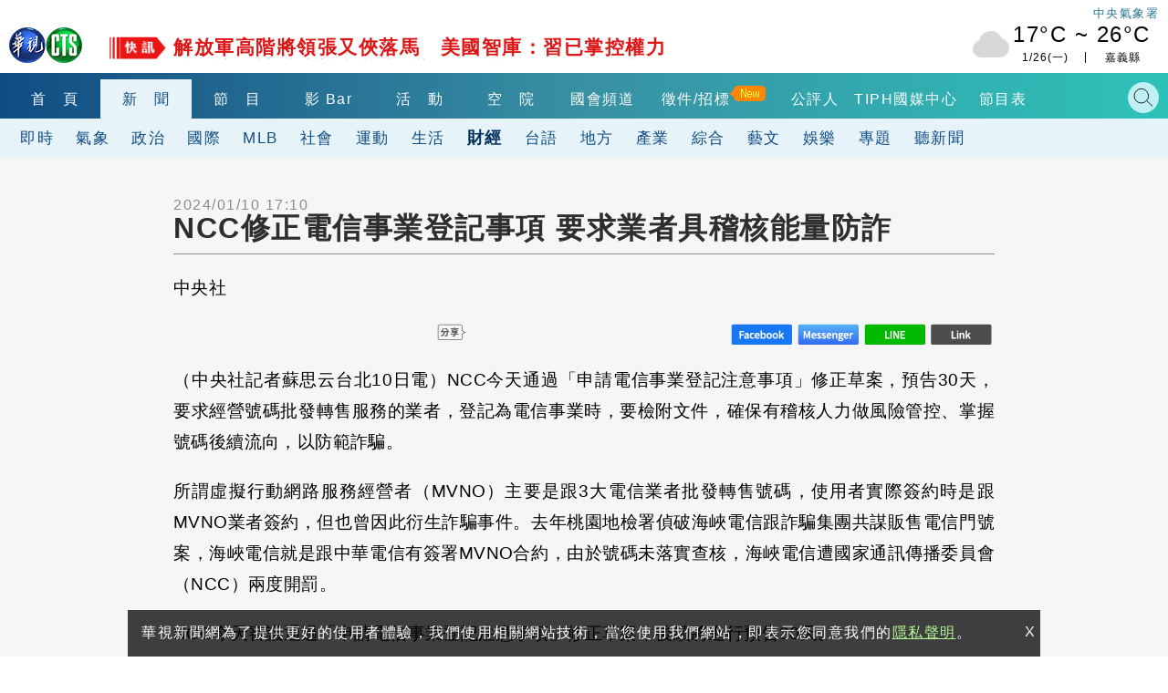

--- FILE ---
content_type: text/html
request_url: https://news.cts.com.tw/cna/money/202401/202401102274446.html
body_size: 12376
content:
    <!DOCTYPE html>
<html lang="zh-Hant-TW" itemscope="" itemtype="http://schema.org/Article">
<head>
    <meta http-equiv="X-UA-Compatible" content="IE=edge">
    <meta http-equiv="Content-Type" content="text/html; charset=utf-8">
    <!--<meta http-equiv="Content-Language" content="zh-Hant-TW" />
    <meta name="robots" content="index, follow, noarchive"/>-->
    <meta name="viewport" content="width=device-width, initial-scale=1">
    <meta name="title" content="NCC修正電信事業登記事項  要求業者具稽核能量防詐 - 華視新聞網" />
    <meta name="thumbnail" content="?t=1704880628" />
    <meta name="description" lang="zh-Hant-TW" content="（中央社記者蘇思云台北10日電）NCC今天通過「申請電信事業登記注意事項」修正草案，預告30天，要求經營號碼批發轉售服務的業者，登記為電信事業時，要檢附文件，確保有稽核人力做風險管控、掌握號碼後續流向..." />
    <meta name="keywords" content="華視 ,三台, 無線, 中華電視, 新聞, 節目, 綜藝, 戲劇, 影音, 教學, 行動, 生活, 購物, 節目表, 影音分享" />
    <link href="?t=1704880628" rel="image_src" type="image/jpeg">
    <link rel="canonical" href="https://news.cts.com.tw/cna/money/202401/202401102274446.html"/>
    <meta name="medium" content="news"/>
    <meta property="og:title" content="NCC修正電信事業登記事項  要求業者具稽核能量防詐 - 華視新聞網" />
    <meta property="og:type" content="article" />
    <meta property="og:image" content="?t=1704880628" />
    <meta property="og:url" content="https://news.cts.com.tw/cna/money/202401/202401102274446.html" />
    <meta property="og:description" content="（中央社記者蘇思云台北10日電）NCC今天通過「申請電信事業登記注意事項」修正草案，預告30天，要求經營號碼批發轉售服務的業者，登記為電信事業時，要檢附文件，確保有稽核人力做風險管控、掌握號碼後續流向..."/>
    <meta property="og:site_name" content="華視新聞網"/>
    <meta name="twitter:card" content="summary_large_image" >
    <meta property="fb:app_id" content='496968817147210' />
    <meta property="article:publisher" content="https://www.facebook.com/TBSCTS" />

    <meta itemprop="name" content="NCC修正電信事業登記事項  要求業者具稽核能量防詐 - 華視新聞網"/>
    <meta itemprop="description" content="（中央社記者蘇思云台北10日電）NCC今天通過「申請電信事業登記注意事項」修正草案，預告30天，要求經營號碼批發轉售服務的業者，登記為電信事業時，要檢附文件，確保有稽核人力做風險管控、掌握號碼後續流向..."/>
    <meta itemprop="image" content="?t=1704880628"/>
    <meta itemprop="url" content="https://news.cts.com.tw/cna/money/202401/202401102274446.html"/>
    <meta name="source" itemprop="author" content="華視新聞網"/>
    <meta itemprop="keywords" content="華視 ,三台, 無線, 中華電視, 新聞, 節目, 綜藝, 戲劇, 影音, 教學, 行動, 生活, 購物, 節目表, 影音分享"/>
    <meta name="section" content="財經" />
    <meta name="subsection" itemprop="articleSection" content="財經"/>
    <meta name="pubdate" itemprop="dateCreated" itemprop="datePublished" content="2024-01-10T17:10:00+08:00"/>
    <meta name="lastmod" itemprop="dateModified" content="2024-01-10T17:10:00+08:00"/>
    <meta name="author" content="https://www.facebook.com/TBSCTS"/>
    <meta property="article:author" content="https://www.facebook.com/TBSCTS"/>
    <meta name="dcterms.rightsHolder" content="華視新聞網">


    <link rel="canonical" itemprop="mainEntityOfPage" href="https://news.cts.com.tw/cna/money/202401/202401102274446.html"/>


        <!--for dable-->
    <meta property="dable:item_id" content="202401102274446">
    <meta property="article:section" content="財經">
    <meta property="article:published_time" content="2024-01-10T17:10:00+08:00">
    <!--endfor dable-->
        <title>NCC修正電信事業登記事項  要求業者具稽核能量防詐 - 華視新聞網</title>

    <meta property="fb:pages" content="156372004394536" />

    <link rel="shortcut icon" href="https://www.cts.com.tw/favicon.ico">



    <!-- Owl Stylesheets -->
    <link rel="stylesheet" href="https://www.cts.com.tw/js/owlcarousel2.3.4/assets/owl.carousel.min.css">
    <link rel="stylesheet" href="https://www.cts.com.tw/js/owlcarousel2.3.4/assets/owl.theme.default.min.css">

    <link rel="stylesheet" href="https://www.cts.com.tw/css/cts2018.css?v=85">

    <link href="https://news.cts.com.tw/css/cts2018-news.css?v=84" rel="stylesheet" type="text/css">

    <!-- javascript -->
    <script src="https://static.cts.com.tw/index/js/jquery-3.6.0.min.js"></script>
    <script async src="https://pagead2.googlesyndication.com/pagead/js/adsbygoogle.js"></script>

    <!-- 即時跑馬+LIVE廣播 -->
    <script type="text/javascript" src="https://www.cts.com.tw/js/jquery-scrollbox/jquery.scrollbox.js" defer></script>
    <script type="text/javascript" src="https://www.cts.com.tw/js/header_marquee.js" defer></script>

    <!--氣象-->
    <script type="text/javascript" src="https://www.cts.com.tw/js/2018-header-weather.js" defer></script>

    <script src="https://www.cts.com.tw/js/owlcarousel2.3.4/owl.carousel.min.js"></script>
    <script src="https://www.cts.com.tw/js/cts2018.js?v=85"></script>

    <!-- Google Tag Manager -->
    <script>
        var dataLayer = window.dataLayer = window.dataLayer || [];
        var cts_ga_group = {"v3":{"contentGroup1":"\u65b0\u805e-\u8ca1\u7d93","contentGroup3":"\u4e2d\u592e\u793e"},"v4":{"event":"pageview","page_details":{"content_category":"\u65b0\u805e-\u8ca1\u7d93","author_name":"\u4e2d\u592e\u793e"}}};
        
                var getArticlePublicationDays=function(e){var a,r,s=-1;switch(""!=e&&(a=Date.parse(e),r=new Date,s=Math.floor(parseInt(r-a)/1e3/3600/24)),s){case-1:return"";case 0:case 1:case 2:case 3:case 4:case 5:case 6:return s+1;default:return"7+"}};
        
        cts_ga_group.v3['articlePublicationDays'] = getArticlePublicationDays('2024/01/10 17:10');
        cts_ga_group.v4['page_details']['article_publication_days'] = getArticlePublicationDays('2024/01/10 17:10');
        
        dataLayer.push(cts_ga_group.v3);
        dataLayer.push(cts_ga_group.v4);
    </script>


    <script>(function(w,d,s,l,i){w[l]=w[l]||[];w[l].push({'gtm.start':
    new Date().getTime(),event:'gtm.js'});var f=d.getElementsByTagName(s)[0],
    j=d.createElement(s),dl=l!='dataLayer'?'&l='+l:'';j.async=true;j.src=
    'https://www.googletagmanager.com/gtm.js?id='+i+dl;f.parentNode.insertBefore(j,f);
    })(window,document,'script','dataLayer','GTM-WQPSJ8M');</script>
    <!-- End Google Tag Manager -->

    <script>
      (adsbygoogle = window.adsbygoogle || []).push({
        google_ad_client: "ca-pub-7608737321945861",
        enable_page_level_ads: true
      });
    </script>
    <script type="application/ld+json">
        {"@context":"http:\/\/schema.org","@type":"NewsArticle","headline":"NCC\u4fee\u6b63\u96fb\u4fe1\u4e8b\u696d\u767b\u8a18\u4e8b\u9805  \u8981\u6c42\u696d\u8005\u5177\u7a3d\u6838\u80fd\u91cf\u9632\u8a50 - \u83ef\u8996\u65b0\u805e\u7db2","keywords":[""],"description":"\uff08\u4e2d\u592e\u793e\u8a18\u8005\u8607\u601d\u4e91\u53f0\u531710\u65e5\u96fb\uff09NCC\u4eca\u5929\u901a\u904e\u300c\u7533\u8acb\u96fb\u4fe1\u4e8b\u696d\u767b\u8a18\u6ce8\u610f\u4e8b\u9805\u300d\u4fee\u6b63\u8349\u6848\uff0c\u9810\u544a30\u5929\uff0c\u8981\u6c42\u7d93\u71df\u865f\u78bc\u6279\u767c\u8f49\u552e\u670d\u52d9\u7684\u696d\u8005\uff0c\u767b\u8a18\u70ba\u96fb\u4fe1\u4e8b\u696d\u6642\uff0c\u8981\u6aa2\u9644\u6587\u4ef6\uff0c\u78ba\u4fdd\u6709\u7a3d\u6838\u4eba\u529b\u505a\u98a8\u96aa\u7ba1\u63a7\u3001\u638c\u63e1\u865f\u78bc\u5f8c\u7e8c\u6d41\u5411...","url":"https:\/\/news.cts.com.tw\/cna\/money\/202401\/202401102274446.html","thumbnailUrl":"?t=1704880628","dateModified":"2024-01-10T17:38:48+08:00","datePublished":"2024-01-10T17:10:00+08:00","dateCreated":"2024-01-10T17:10:00+08:00","author":[{"@type":"Person","name":"\u4e2d\u592e\u793e"},{"@type":"Organization","name":"\u83ef\u8996\u65b0\u805e\u7db2"}],"Publisher":{"@type":"Organization","name":"\u83ef\u8996\u65b0\u805e\u7db2","url":"https:\/\/news.cts.com.tw\/","logo":{"@type":"ImageObject","url":"https:\/\/www.cts.com.tw\/images\/logo2.jpg"}},"image":{"@type":"ImageObject","url":"?t=1704880628","thumbnailUrl":"?t=1704880628"},"mainEntityOfPage":"https:\/\/news.cts.com.tw\/cna\/money\/202401\/202401102274446.html","articleSection":"\u8ca1\u7d93"}
    </script>
</head>
<body>
    <!-- Google Tag Manager (noscript) -->
    <noscript><iframe src="https://www.googletagmanager.com/ns.html?id=GTM-WQPSJ8M" height="0" width="0" style="display:none;visibility:hidden"></iframe></noscript>
    <!-- End Google Tag Manager (noscript) -->

    <!--header-->
    <!--DFP-->
<script async='async' src='https://www.googletagservices.com/tag/js/gpt.js'></script>
<script>
  var googletag = googletag || {};
  googletag.cmd = googletag.cmd || [];
</script>

<script>
  googletag.cmd.push(function() {

                googletag.defineSlot('/1744983/2018_news-index_pushdown', [[1, 1], [970, 250]], 'div-gpt-ad-pushdown-0').addService(googletag.pubads());
                                googletag.defineSlot('/1744983/2018_news-single-ind_top_970x90', [[300, 250],[336, 280], [970, 90], [728, 90]], 'div-gpt-ad-top_970x90-0').addService(googletag.pubads());
        googletag.defineSlot('/1744983/2018_news-single-ind_right_336x280', [[336, 280],[300, 250]], 'div-gpt-ad-right_336x280-0').addService(googletag.pubads());
        googletag.defineSlot('/1744983/2018-news-single-scroll-320x480',  [[1, 1], [320, 480]], 'div-gpt-ad-scroll_320x480-0').addService(googletag.pubads()); 
		googletag.defineSlot('/1744983/2018_news-single_relnews_bottom',  [[1, 1], [900, 200], [300, 250], [336, 280]], 'div-gpt-ad-relnews_bottom-0').addService(googletag.pubads());   
		googletag.defineSlot('/1744983/2018_news-single_fix_bottom',  [[1, 1], [320, 480]], 'div-gpt-ad-fix_bottom-0').addService(googletag.pubads());        
        googletag.defineSlot('/1744983/2018_news_1x1_ScupioPB', [1, 1], 'div-gpt-ad-ScupioPB_RWD-0').addService(googletag.pubads());
                                
    googletag.pubads().enableSingleRequest();
    googletag.pubads().collapseEmptyDivs();
    googletag.enableServices();
  });
</script>


<div id='div-gpt-ad-cover-0'></div> 
    <header>
        <div class="maxContent">
            <div class="header-top">
                <div class="cts-logo"><a href="https://www.cts.com.tw/" title="華視首頁"><img
                            src="https://www.cts.com.tw/images/2018cts/cts-logo.png" alt="華視"></a></div>
                <div class="m-menu-btn"></div>
                <div class="m-search-btn"></div>
                <div class="immediatenews"></div>
                <div>
                    <a href="https://www.cwb.gov.tw/" target="_blank">
                        <div class="weather weather-tag">中央氣象署</div>
                    </a>
                    <a href="https://news.cts.com.tw/weather/" class="ui-weather">
                        <div id="header-weatherShow" class="weather"></div>
                    </a>
                </div>

            </div>
        </div>
        <div class="header-bottom">
            <div class="header-one-row header-nav1">
                <div class="maxContent">
                    <nav>
                        <div class="owl-carousel header-owl header-owl-1">
                            <div class="item "><a href="https://www.cts.com.tw/"
                                    title="首頁">首　頁</a></div>
                            <div class="item menu-active"><a href="https://news.cts.com.tw/"
                                    title="新聞">新　聞</a></div>
                            <div class="item "><a
                                    href="https://shows.cts.com.tw/shows_prog/variety/" title="節目">節　目</a></div>
                            <div class="item "><a href="https://vod.cts.com.tw/"
                                    title="影音">影 Bar</a></div>
                            <div class="item "><a
                                    href="https://event.cts.com.tw/" title="活動">活　動</a></div>        
                            <div class="item"><a href="https://educ.cts.com.tw/" title="空院" target="_blank">空　院</a>
                            </div>
                            
                            <div class="item"><a href="https://www.parliamentarytv.org.tw/" title="國會頻道"
                                    target="_blank">國會頻道</a></div>
                            <div class="item "><a
                                    href="https://www.cts.com.tw/schedule/" title="節目表">節目表</a></div>
                        </div>
                    </nav>
                    <div class="search-bar">
                        <div class="header_search_engine">
                            <gcse:searchbox-only resultsUrl="https://news.cts.com.tw/search.php"></gcse:searchbox-only>
                            <div class="search-close"></div>
                        </div>
                    </div>

                </div>
            </div>
            <div class="header-one-row header-nav2">
    <div class="maxContent">
        <nav>
            <div class="owl-carousel header-owl header-owl-2">
                <div class="item  "><a href="/real/index.html" >即時</a></div>
                <div class="item  "><a href="/weather/index.html" >氣象</a></div>
                <div class="item  "><a href="/politics/index.html" >政治</a></div>
                <div class="item  "><a href="/international/index.html" >國際</a></div>
                <div class="item  "><a href="/society/index.html" >社會</a></div>
                <div class="item  "><a href="/sports/index.html" >運動</a></div>
                <div class="item  "><a href="/life/index.html" >生活</a></div>
                <div class="item  menu-active"><a href="/money/index.html" >財經</a></div>
                <div class="item  "><a href="/taiwanese/index.html" >台語</a></div>
                <div class="item  "><a href="/local/index.html" >地方</a></div>
                <div class="item  "><a href="/pr/index.html" >產業</a></div>
                <div class="item  "><a href="/general/index.html" >綜合</a></div>
                <div class="item  "><a href="/arts/index.html" >藝文</a></div>
                <div class="item  "><a href="/entertain/index.html" >娛樂</a></div>
                <div class="item  "><a href="/topic/index.html" >專題</a></div>
                <div class="item  "><a href="/sound/index.html" >聽新聞</a></div>
                <div class="item">　　　　</div>
            </div>
        </nav>
    </div>
</div>
        </div>
    </header>

    <div id="m-menu-list">
        <div class="m-top">
            <div class="cts-logo"><a href="https://www.cts.com.tw/" title="華視首頁"><img
                        src="https://www.cts.com.tw/images/2018cts/cts-logo.png" alt="華視"></a></div>
            <div class="m-menu-btn"></div>
        </div>
        <ul>
            <li> <a href="https://www.cts.com.tw/" title="首頁">首　頁</a></li>
            <li class="hasmore expand" data-mid="news"><a href="#" title="新聞">新　聞</a></li>
            <div class="m-submenu m-submenu-news">
                <ul>
                    <li><a href="https://news.cts.com.tw/real/index.html">即時</a></li>
                    <li><a href="https://news.cts.com.tw/weather/index.html">氣象</a></li>
                    <li><a href="https://news.cts.com.tw/politics/index.html">政治</a></li>
                    <li><a href="https://news.cts.com.tw/money/index.html">財經</a></li>
                    <li><a href="https://news.cts.com.tw/arts/index.html">藝文</a></li>
                    <li><a href="https://news.cts.com.tw/entertain/index.html">娛樂</a></li>
                    <li><a href="https://news.cts.com.tw/sports/index.html">運動</a></li>
                    <li><a href="https://news.cts.com.tw/life/index.html">生活</a></li>
                    <li><a href="https://news.cts.com.tw/local/index.html">地方</a></li>
                    <li><a href="https://news.cts.com.tw/general/index.html">綜合</a></li>
                    <li><a href="https://news.cts.com.tw/international/index.html">國際</a></li>
                    <li><a href="https://news.cts.com.tw/society/index.html">社會</a></li>
                    <li><a href="https://news.cts.com.tw/campus/index.html">校園</a></li>
                    <li><a href="https://news.cts.com.tw/topic/index.html">專題</a></li>
                    <li><a href="https://news.cts.com.tw/sound/">聽新聞</a></li>
                    <li><a href="https://shows.cts.com.tw/shows_prog/news/">新聞節目</a></li>
                </ul>
            </div>
            <li class="hasmore expand" data-mid="prog"><a href="#">節　目</a></li>

            <li> <a href="https://vod.cts.com.tw/">影　Bar</a></li>
            <div class="m-submenu m-submenu-prog">
                <ul>
                    <li><a href="https://shows.cts.com.tw/shows_prog/drama/">戲劇</a></li>
                    <li><a href="https://shows.cts.com.tw/shows_prog/variety/">綜藝</a></li>
                    <li><a href="https://shows.cts.com.tw/shows_prog/news/">新聞節目</a></li>
                    <li><a href="https://shows.cts.com.tw/shows_prog/cartoon/">卡通</a></li>
                    <li><a href="https://shows.cts.com.tw/shows_prog/society/">綜合</a></li>
                </ul>
            </div>            
            <li> <a href="https://event.cts.com.tw/">活　動</a></li>
            <li> <a href="https://educ.cts.com.tw/" target="_blank">空　院</a></li>
            <li> <a href="https://www.parliamentarytv.org.tw/" target="_blank">國會頻道</a></li>
            <li> <a href="https://www.cts.com.tw/schedule/">節目表</a></li>
            <li class="separate">華視相關服務訊息</li>
            <li><a href="https://www.cts.com.tw/about/">關於華視</a></li>
            <li><a href="https://www.cts.com.tw/about/info/">公開資訊</a></li>
          	<li><a href="https://www.cts.com.tw/about/contact/">觀眾服務</a></li>
          	<li><a href="https://www.cts.com.tw/about/rent/">出租業務</a></li>
          	<li><a href="https://www.ctsmall.com.tw/" target="_blank">華視網購</a></li>
          	<li><a href="https://www.1111.com.tw/corp/1220037/" target="_blank">華視徵才</a></li>
          	<li><a href="https://event.cts.com.tw/cts_educ/uic/" target="_blank">產學合作</a></li>
          	<li><a href="https://www.cts.com.tw/about/plan/">4K設備分享</a></li>      
          	<li><a href="https://event.cts.com.tw/discipline/">自律諮詢委員會</a></li>
          	<li><a href="https://www.cts.com.tw/about/opinion.html">閱聽人意見調查報告</a></li>
          	<li><a href="https://www.cts.com.tw/about/ombudsman.html">公評人</a></li>
        </ul>
    </div>
    <!--end header-->

    <!--start content-->
    <script type="application/ld+json">
        {
          "@context": "http://schema.org/",
          "@type": "BreadcrumbList",
          "itemListElement": [
            {
              "@type": "ListItem",
              "position": "1",
              "item": {
                "@id": "https://news.cts.com.tw",
                "name": "華視新聞",
                "image": "https://www.cts.com.tw/images/ctslogo_300X300.png"
              }
            },
            {
              "@type": "ListItem",
              "position": "2",
              "item": {
                "@id": "https://news.cts.com.tw/money/",
                "name": "財經"
              }
            }
          ]
        }
    </script>

    <div id='div-gpt-ad-pushdown-0'></div> 

    <div class="newspage-container newslist-page news-article">
        <div class="maxContent flexbox1340 sideswrapper">
            <div class="left-container">

                <div class="block-ad">
                    <div class="ad-border ad-970x90">
                        <div id='div-gpt-ad-top_970x90-0'></div> 
                    </div>
                </div>
                <div class="news-artical">
                    <div class="titlebar-top flexbox flex-center-y">
                        <time class="artical-time" itemprop="datePublished" datetime="2024/01/10T17:10:00+08:00">2024/01/10 17:10</time>
                        <div class="flexbox none500">
                            <div class="listening"><!--<img src="https://www.cts.com.tw/images/2018cts/listening.png" alt="">--></div>
                        </div>
                    </div>
                    <artical class="news-artical">
                        <div class="artical-titlebar">                            
                            <h1 class="artical-title" itemprop="headline">NCC修正電信事業登記事項  要求業者具稽核能量防詐</h1>
                            <div class="listening play500"><!--<img src="https://www.cts.com.tw/images/2018cts/listening.png" alt="">--></div>
                        </div>
                        <div class="artical-content" itemprop="articleBody">

                            <p>中央社 </p>

                            <div class="flexbox cts-tbfs">
                                <img style="max-width: 100%; height: auto;" src="https://www.cts.com.tw/js/tbfs/images/share_t_icon.png" srcset="https://www.cts.com.tw/js/tbfs/images/share_t_icon.png 1x, https://www.cts.com.tw/js/tbfs/images/share_t_icon@2x.png 2x, https://www.cts.com.tw/js/tbfs/images/share_t_icon@3x.png 3x">
                                <a class="cts-tbfs-fb" href="https://www.facebook.com/dialog/feed?app_id=1572843652896530&display=page&link=https://ctsnews.page.link/K2UFx&redirect_uri=https://news.cts.com.tw/cna/money/202401/202401102274446.html">
                                    <img style="max-width: 100%; height: auto;" src="https://www.cts.com.tw/js/tbfs/images/fb_t_icon.png" srcset="https://www.cts.com.tw/js/tbfs/images/fb_t_icon.png 1x, https://www.cts.com.tw/js/tbfs/images/fb_t_icon@2x.png 2x, https://www.cts.com.tw/js/tbfs/images/fb_t_icon@3x.png 3x">
                                </a>
                                <a class="cts-tbfs-msg" href="https://www.facebook.com/dialog/send?app_id=1572843652896530&display=page&link=https://ctsnews.page.link/owiqe&redirect_uri=https://news.cts.com.tw/cna/money/202401/202401102274446.html">
                                    <img style="max-width: 100%; height: auto;" src="https://www.cts.com.tw/js/tbfs/images/messenger_t_icon.png" srcset="https://www.cts.com.tw/js/tbfs/images/messenger_t_icon.png 1x, https://www.cts.com.tw/js/tbfs/images/messenger_t_icon@2x.png 2x, https://www.cts.com.tw/js/tbfs/images/messenger_t_icon@3x.png 3x">
                                </a>
                                <a class="cts-tbfs-line" href="https://social-plugins.line.me/lineit/share?url=https://ctsnews.page.link/XcDPd" target="_blank">
                                    <img style="max-width: 100%; height: auto;" src="https://www.cts.com.tw/js/tbfs/images/line_t_icon.png" srcset="https://www.cts.com.tw/js/tbfs/images/line_t_icon.png 1x, https://www.cts.com.tw/js/tbfs/images/line_t_icon@2x.png 2x, https://www.cts.com.tw/js/tbfs/images/line_t_icon@3x.png 3x">
                                </a>
                                <a class="cts-tbfs-cp" style="cursor: pointer;" onclick="javascript:copyURL()">
                                    <img style="max-width: 100%; height: auto;" src="https://www.cts.com.tw/js/tbfs/images/link_t_icon.png" srcset="https://www.cts.com.tw/js/tbfs/images/link_t_icon.png 1x, https://www.cts.com.tw/js/tbfs/images/link_t_icon@2x.png 2x, https://www.cts.com.tw/js/tbfs/images/link_t_icon@3x.png 3x">
                                </a>
                            </div>

                            <p>（中央社記者蘇思云台北10日電）NCC今天通過「申請電信事業登記注意事項」修正草案，預告30天，要求經營號碼批發轉售服務的業者，登記為電信事業時，要檢附文件，確保有稽核人力做風險管控、掌握號碼後續流向，以防範詐騙。</p>
<p>所謂虛擬行動網路服務經營者（MVNO）主要是跟3大電信業者批發轉售號碼，使用者實際簽約時是跟MVNO業者簽約，但也曾因此衍生詐騙事件。去年桃園地檢署偵破海峽電信跟詐騙集團共謀販售電信門號案，海峽電信就是跟中華電信有簽署MVNO合約，由於號碼未落實查核，海峽電信遭國家通訊傳播委員會（NCC）兩度開罰。</p>
<p>NCC今天審議通過「申請電信事業登記注意事項」修正草案，後續將進行預告30天。</p>
<p>NCC副主委暨發言人翁柏宗表示，電信管理法2020年7月正式施行，有3年轉軌過渡期間到2023年6月底止，如果沒另外登記，過去依電信法取得的執照就在2023年7月1日起失效。</p>
<p>翁柏宗說，去年6月頒布「電信事業受理申辦電信服務風險管理機制指引（KYC指引）」後，要求電信業者加強客戶風險管控，也有MVNO業者希望登記為電信事業，因此修正「申請電信事業登記注意事項」的規定。</p>
<p>NCC說明，針對MVNO管理，主要有2部分，近期研議的「電信事業用戶號碼使用管理辦法」草案，但還在審議中，今天通過的「申請電信事業登記注意事項」修正草案則無強制性。</p>
<p>翁柏宗表示，配合行政院「新世代打擊詐欺策略行動綱領1.5版」與落實電信業KYC指引，這次「申請電信事業登記注意事項」修正草案，MVNO業者規劃登記為電信事業時，應附上相關文件，主要目的就是要確保業者有稽核人力做風險控管、掌握後續號碼用途，也要讓電信業知道MVNO號碼會提供哪些服務，以利電信業者掌握更多資訊。</p>
<p>根據NCC資料，目前有8家MVNO業者已經轉軌、有6家尚未轉軌，業者會評估經營型態是否需要登記為電信事業再來登記。（編輯：潘羿菁）1130110</p>


                            <div style='margin:0 auto; text-align: center;'>
                                <div id='div-gpt-ad-scroll_320x480-0'></div> 
                            </div>



                            <p class="news-src">
 新聞來源：中央社                            </p>

                            <div class="flexbox cts-tbfs" style="margin-bottom: 10px;">
                                <img style="max-width: 100%; height: auto;" src="https://www.cts.com.tw/js/tbfs/images/share_t_icon.png" srcset="https://www.cts.com.tw/js/tbfs/images/share_t_icon.png 1x, https://www.cts.com.tw/js/tbfs/images/share_t_icon@2x.png 2x, https://www.cts.com.tw/js/tbfs/images/share_t_icon@3x.png 3x">
                                <a class="cts-tbfs-fb" href="https://www.facebook.com/dialog/feed?app_id=1572843652896530&display=page&link=https://ctsnews.page.link/K2UFx&redirect_uri=https://news.cts.com.tw/cna/money/202401/202401102274446.html">
                                    <img style="max-width: 100%; height: auto;" src="https://www.cts.com.tw/js/tbfs/images/fb_t_icon.png" srcset="https://www.cts.com.tw/js/tbfs/images/fb_t_icon.png 1x, https://www.cts.com.tw/js/tbfs/images/fb_t_icon@2x.png 2x, https://www.cts.com.tw/js/tbfs/images/fb_t_icon@3x.png 3x">
                                </a>
                                <a class="cts-tbfs-msg" href="https://www.facebook.com/dialog/send?app_id=1572843652896530&display=page&link=https://ctsnews.page.link/owiqe&redirect_uri=https://news.cts.com.tw/cna/money/202401/202401102274446.html">
                                    <img style="max-width: 100%; height: auto;" src="https://www.cts.com.tw/js/tbfs/images/messenger_t_icon.png" srcset="https://www.cts.com.tw/js/tbfs/images/messenger_t_icon.png 1x, https://www.cts.com.tw/js/tbfs/images/messenger_t_icon@2x.png 2x, https://www.cts.com.tw/js/tbfs/images/messenger_t_icon@3x.png 3x">
                                </a>
                                <a class="cts-tbfs-line" href="https://social-plugins.line.me/lineit/share?url=https://ctsnews.page.link/XcDPd" target="_blank">
                                    <img style="max-width: 100%; height: auto;" src="https://www.cts.com.tw/js/tbfs/images/line_t_icon.png" srcset="https://www.cts.com.tw/js/tbfs/images/line_t_icon.png 1x, https://www.cts.com.tw/js/tbfs/images/line_t_icon@2x.png 2x, https://www.cts.com.tw/js/tbfs/images/line_t_icon@3x.png 3x">
                                </a>
                                <a class="cts-tbfs-cp" style="cursor: pointer;" onclick="javascript:copyURL()">
                                    <img style="max-width: 100%; height: auto;" src="https://www.cts.com.tw/js/tbfs/images/link_t_icon.png" srcset="https://www.cts.com.tw/js/tbfs/images/link_t_icon.png 1x, https://www.cts.com.tw/js/tbfs/images/link_t_icon@2x.png 2x, https://www.cts.com.tw/js/tbfs/images/link_t_icon@3x.png 3x">
                                </a>
                            </div>

                        </div>
                    </artical>

                    <!--上下則-->
                    <div class="flexbox886 news-prev-next">
                        <div class="news-prev">
                            <a href="https://news.cts.com.tw/cna/money/202401/202401102274425.html" class="flexbox" title="台塑集團2023年終獎金3個月 為近5年最低"><img src="https://www.cts.com.tw/images/2018cts/news-prev-arrow.png" alt=""><p><span></span><br>台塑集團2023年終獎金3個月 為近5年最低</p></a>
                        </div>
                        <div class="news-next">
                            <a href="https://news.cts.com.tw/cna/money/202401/202401102274450.html" class="flexbox" title="重電旺季帶動  華城和士電去年營收創新高"><p><span></span><br>重電旺季帶動  華城和士電去年營收創新高</p><img src="https://www.cts.com.tw/images/2018cts/news-next-arrow.png" alt=""></a>
                        </div>
                    </div>
                    <!--end 上下則-->

                    <div class="artical-bottom">
                        <div class="news-tag flex-center-y">
                            <div class="tag-icon"><img src="https://www.cts.com.tw/images/2018cts/tag-icon.png" alt=""></div>
                            <p>
                            </p>
                        </div>
                        <div class="bottom-news">
                            <!--延伸閱讀-->
                            <div class="newspage-title"><h3><a href="#">延伸閱讀</a></h3></div>
                            <div class="newsingle-rel newslist-container flexbox">
                                                                <a href="https://news.cts.com.tw/cna/money/202401/202401102274364.html" title="三大法人賣超台股38.85億元" class="tm-news"  data-pos="rel" data-id="0">
                                    <div class="catg-item catg-s">
                                        <div class="item-img-s">
                                            <div class="newsimg-thumb">
                                                <img class="lazy" data-src="https://www.cts.com.tw/images/2018cts/news_default.jpg" alt="三大法人賣超台股38.85億元">
                                            </div>
                                        </div>
                                        <h2 class="newstitle">三大法人賣超台股38.85億元</h2>
                                    </div>
                                </a>
                                                                <a href="https://news.cts.com.tw/cna/money/202401/202401102274390.html" title="公會：機械產值年減16.5% 台幣匯率應接近競爭對手" class="tm-news"  data-pos="rel" data-id="1">
                                    <div class="catg-item catg-s">
                                        <div class="item-img-s">
                                            <div class="newsimg-thumb">
                                                <img class="lazy" data-src="https://www.cts.com.tw/images/2018cts/news_default.jpg" alt="公會：機械產值年減16.5% 台幣匯率應接近競爭對手">
                                            </div>
                                        </div>
                                        <h2 class="newstitle">公會：機械產值年減16.5% 台幣匯率應接近競爭對手</h2>
                                    </div>
                                </a>
                                                                <a href="https://news.cts.com.tw/cna/money/202401/202401102274394.html" title="工研院攜手聯嘉與光陣三維 搶攻3D娛樂、運動科技" class="tm-news"  data-pos="rel" data-id="2">
                                    <div class="catg-item catg-s">
                                        <div class="item-img-s">
                                            <div class="newsimg-thumb">
                                                <img class="lazy" data-src="https://www.cts.com.tw/images/2018cts/news_default.jpg" alt="工研院攜手聯嘉與光陣三維 搶攻3D娛樂、運動科技">
                                            </div>
                                        </div>
                                        <h2 class="newstitle">工研院攜手聯嘉與光陣三維 搶攻3D娛樂、運動科技</h2>
                                    </div>
                                </a>
                                                                <a href="https://news.cts.com.tw/cna/money/202401/202401102274356.html" title="源點科技合作中油 擴電動車充電站" class="tm-news"  data-pos="rel" data-id="3">
                                    <div class="catg-item catg-s">
                                        <div class="item-img-s">
                                            <div class="newsimg-thumb">
                                                <img class="lazy" data-src="https://www.cts.com.tw/images/2018cts/news_default.jpg" alt="源點科技合作中油 擴電動車充電站">
                                            </div>
                                        </div>
                                        <h2 class="newstitle">源點科技合作中油 擴電動車充電站</h2>
                                    </div>
                                </a>
                                                                <a href="https://news.cts.com.tw/cna/money/202401/202401102274450.html" title="重電旺季帶動  華城和士電去年營收創新高" class="tm-news"  data-pos="rel" data-id="4">
                                    <div class="catg-item catg-s">
                                        <div class="item-img-s">
                                            <div class="newsimg-thumb">
                                                <img class="lazy" data-src="https://www.cts.com.tw/images/2018cts/news_default.jpg" alt="重電旺季帶動  華城和士電去年營收創新高">
                                            </div>
                                        </div>
                                        <h2 class="newstitle">重電旺季帶動  華城和士電去年營收創新高</h2>
                                    </div>
                                </a>
                                                                <a href="https://news.cts.com.tw/cna/money/202401/202401102274398.html" title="碳交所3月底第2波國際碳權  擬納蘋果供應鏈自然碳匯" class="tm-news"  data-pos="rel" data-id="5">
                                    <div class="catg-item catg-s">
                                        <div class="item-img-s">
                                            <div class="newsimg-thumb">
                                                <img class="lazy" data-src="https://www.cts.com.tw/images/2018cts/news_default.jpg" alt="碳交所3月底第2波國際碳權  擬納蘋果供應鏈自然碳匯">
                                            </div>
                                        </div>
                                        <h2 class="newstitle">碳交所3月底第2波國際碳權  擬納蘋果供應鏈自然碳匯</h2>
                                    </div>
                                </a>
                                                                <a href="https://news.cts.com.tw/cna/money/202401/202401102274425.html" title="台塑集團2023年終獎金3個月 為近5年最低" class="tm-news"  data-pos="rel" data-id="6">
                                    <div class="catg-item catg-s">
                                        <div class="item-img-s">
                                            <div class="newsimg-thumb">
                                                <img class="lazy" data-src="https://www.cts.com.tw/images/2018cts/news_default.jpg" alt="台塑集團2023年終獎金3個月 為近5年最低">
                                            </div>
                                        </div>
                                        <h2 class="newstitle">台塑集團2023年終獎金3個月 為近5年最低</h2>
                                    </div>
                                </a>
                                                                <a href="https://news.cts.com.tw/cna/money/202401/202401102274422.html" title="2023年民眾捐國庫82筆 單筆最高100萬元" class="tm-news"  data-pos="rel" data-id="7">
                                    <div class="catg-item catg-s">
                                        <div class="item-img-s">
                                            <div class="newsimg-thumb">
                                                <img class="lazy" data-src="https://www.cts.com.tw/images/2018cts/news_default.jpg" alt="2023年民眾捐國庫82筆 單筆最高100萬元">
                                            </div>
                                        </div>
                                        <h2 class="newstitle">2023年民眾捐國庫82筆 單筆最高100萬元</h2>
                                    </div>
                                </a>
                                                                <a href="https://news.cts.com.tw/cna/money/202401/202401102274416.html" title="聚餐旺季助攻 王品去年營收222.3億元創新高" class="tm-news"  data-pos="rel" data-id="8">
                                    <div class="catg-item catg-s">
                                        <div class="item-img-s">
                                            <div class="newsimg-thumb">
                                                <img class="lazy" data-src="https://www.cts.com.tw/images/2018cts/news_default.jpg" alt="聚餐旺季助攻 王品去年營收222.3億元創新高">
                                            </div>
                                        </div>
                                        <h2 class="newstitle">聚餐旺季助攻 王品去年營收222.3億元創新高</h2>
                                    </div>
                                </a>
                                                                <a href="https://news.cts.com.tw/cna/money/202401/202401102274355.html" title="進口瓜國小農咖啡豆 台糖：精品等級平價供應助友邦" class="tm-news"  data-pos="rel" data-id="9">
                                    <div class="catg-item catg-s">
                                        <div class="item-img-s">
                                            <div class="newsimg-thumb">
                                                <img class="lazy" data-src="https://static.cts.com.tw/news/photo/cna/202401/202401102274355_m.jpg" alt="進口瓜國小農咖啡豆 台糖：精品等級平價供應助友邦">
                                            </div>
                                        </div>
                                        <h2 class="newstitle">進口瓜國小農咖啡豆 台糖：精品等級平價供應助友邦</h2>
                                    </div>
                                </a>
                                                                <a href="https://news.cts.com.tw/cna/money/202401/202401102274401.html" title="新台幣貶1.17角 收31.14元" class="tm-news"  data-pos="rel" data-id="10">
                                    <div class="catg-item catg-s">
                                        <div class="item-img-s">
                                            <div class="newsimg-thumb">
                                                <img class="lazy" data-src="https://www.cts.com.tw/images/2018cts/news_default.jpg" alt="新台幣貶1.17角 收31.14元">
                                            </div>
                                        </div>
                                        <h2 class="newstitle">新台幣貶1.17角 收31.14元</h2>
                                    </div>
                                </a>
                                                                <a href="https://news.cts.com.tw/cna/money/202401/202401102274405.html" title="金管會永續金融網站上線 便利民眾一站式了解資訊" class="tm-news"  data-pos="rel" data-id="11">
                                    <div class="catg-item catg-s">
                                        <div class="item-img-s">
                                            <div class="newsimg-thumb">
                                                <img class="lazy" data-src="https://www.cts.com.tw/images/2018cts/news_default.jpg" alt="金管會永續金融網站上線 便利民眾一站式了解資訊">
                                            </div>
                                        </div>
                                        <h2 class="newstitle">金管會永續金融網站上線 便利民眾一站式了解資訊</h2>
                                    </div>
                                </a>
                                                            </div>
                            <script src='https://news.cts.com.tw/js/cts2018-newsingle-rel-lazyload.js'></script>
                            <!--end 延伸閱讀-->

                            <!--popin 延伸閱讀-->
                            <style>
                                div.newsingle-rel > a{ display:none;}
                                div.newsingle-rel>a:nth-child(-n+4){ display:block;}
                            </style>
                            <div id="_popIn_recommend"></div>
                            <script type="text/javascript">
                                (function() {
                                    var pa = document.createElement('script'); pa.type = 'text/javascript'; pa.charset = "utf-8"; pa.async = true;
                                    pa.src = window.location.protocol + "//api.popin.cc/searchbox/cts_tw.js";
                                    var s = document.getElementsByTagName('script')[0]; s.parentNode.insertBefore(pa, s);
                                })();
                            </script>
                            <!-- Begin Dable responsive / For inquiries, visit http://dable.io -->
                            <div id="dablewidget_QXeL8Ele_G7Z8W2XW" data-widget_id-pc="QXeL8Ele" data-widget_id-mo="G7Z8W2XW">
                                <script>
                                (function(d,a,b,l,e,_) {
                                if(d[b]&&d[b].q)return;d[b]=function(){(d[b].q=d[b].q||[]).push(arguments)};e=a.createElement(l);
                                e.async=1;e.charset='utf-8';e.src='//static.dable.io/dist/plugin.min.js';
                                _=a.getElementsByTagName(l)[0];_.parentNode.insertBefore(e,_);
                                })(window,document,'dable','script');
                                dable('setService', 'cts.com.tw/pal-mate');
                                dable('sendLogOnce');
                                dable('renderWidgetByWidth', 'dablewidget_QXeL8Ele_G7Z8W2XW');
                                </script>
                                </div>
                                <!-- End responsive / For inquiries, visit http://dable.io -->
                            <!--end popin 延伸閱讀-->
                        </div>

                        <div id='div-gpt-ad-relnews_bottom-0'></div> 
                        <br />

                        <div class="comment">
                            <div class="newspage-title"><h3><a href="#">讀者迴響</a></h3></div>
                            <div>
                                <div class="fb-comments" data-href="https://news.cts.com.tw/cna/money/202401/202401102274446.html" data-width="100%" data-numposts="5" data-colorscheme="light"></div>
                            </div>
                        </div>
                        <br>

                        <div class="block-ad" style="width: 100%;position: relative;display: inline-block;">
                            <div id='div-gpt-ad-ScupioPB_RWD-0'></div> 
                         </div>

                    </div>
                </div>
            </div>

            <div class="right-container">
                <!--頭條新聞-->
                <script src='https://news.cts.com.tw/js/cts2018-news-headline-lazyload.js'></script>
                <!--end 頭條新聞-->

                <div class="block-ad">
                    <div class="ad-border ad-336x280">
                        <div id='div-gpt-ad-right_336x280-0'></div> 
                    </div>
                </div>

                <!--top5/編輯推薦-->
                <script src='https://news.cts.com.tw/js/cts2018-news-rightTop5-lazyload.js'></script>
                <!--end top5-->

                <!--新聞專題-->
                <script src='https://news.cts.com.tw/js/cts2018-right-topic-lazyload.js'></script>
                <!--end 新聞專題-->

                <!--news keyword-->
                <div class="side-block keywords">
                    <h2 class="side-block-title">新聞關鍵字</h2>
                    <div class="side-block-container keywords-content">
                        <script src="https://www.cts.com.tw/js/jqcloud-1.0.4.2.js" type="text/javascript" charset="utf-8"></script>
                        <script src="https://news.cts.com.tw/js/cts2018-blockKeywords.js" type="text/javascript" charset="utf-8"></script>
                    </div>
                </div>
                <!--end news keyword-->

                <div class="side-block follow ">
                    <h2 class="side-block-title">關注我們！</h2>
                    <div class="side-block-container">
                        <div class="flex-center-y">
                            <div class="qr-block flex-center-y" style="width: 100%; padding-bottom: 10px;">
                                <a href="https://www.facebook.com/TBSCTS" class="outbound" title="華視新聞FB" target="_blank">
                                    <img src="//www.cts.com.tw/images/facebookpage.jpg" alt="華視新聞FB" style="display: block; width: 100%; max-width: 336px;">
                                </a>
                            </div>
                        </div>
                        <hr>
                        <div class="flex-center-y">
                            <div class="icon-block">
                                <div class="icon-img"><img src="https://www.cts.com.tw/images/2018cts/app-icon.png" alt=""></div>
                                <p>華視新聞APP</p>
                            </div>
                            <div class="qr-block flex-center-y">
                            	<!--
                                <div class="qr-item flex-center-y">
                                    <div class="qr-platform">
                                        <img src="https://www.cts.com.tw/images/2018cts/android-icon.png" alt="">Android
                                    </div>
                                    <a href="https://play.google.com/store/apps/details?id=com.news.ctsapp&hl=zh_TW" title="Android app download" target="_blank">
                                    <div class="qr-img"><img src="https://www.cts.com.tw/images/2018cts/qr-android.jpg" alt=""></div>
                                    </a>
                                </div>
                                <div class="qr-item flex-center-y">
                                    <div class="qr-platform">
                                        <img src="https://www.cts.com.tw/images/2018cts/apple-icon.png" alt="">Apple
                                    </div>
                                    <a href="https://itunes.apple.com/us/app/hua-shi-xin-wen/id911358722?l=zh&ls=1&mt=8" title="IOS app download" target="_blank">
                                    <div class="qr-img"><img src="https://www.cts.com.tw/images/2018cts/qr-ios.jpg" alt=""></div>
                                    </a>
                                </div>
                                -->
                                <div class="qr-item flex-center-y">
                                    <div class="qr-platform">
                                       
                                    </div>
                                    <a href="https://ctsapp.page.link/download" title="cts app download" target="_blank">
                                        <div class="qr-img"><img src="https://www.cts.com.tw/images/2018cts/qr-android.jpg" alt="華視新聞APP QRcode" width="77"></div>
                                    </a>
                                </div>
                            </div>
                        </div>
                        <hr>
                        <div class="flex-center-y">
                            <div class="icon-block">
                                <div class="icon-img"><img src="https://www.cts.com.tw/images/2018cts/line-icon.png" alt=""></div>
                                <p>CTS華視新聞</p>
                            </div>
                            <div class="qr-block flex-center-y">
                                <div class="qr-item flex-center-y">
                                    <div class="qr-platform">
                                        <img src="https://www.cts.com.tw/images/2018cts/line-search-bar.png" alt="">
                                    </div>
                                    <a href="https://line.me/R/ti/p/%40ctsnews" title="LINE加入好友" target="_blank">
                                    <div class="qr-img"><img src="https://www.cts.com.tw/images/2018cts/qr-line.png" alt=""></div>
                                       </a>
                                </div>
                            </div>
                        </div>
                    </div>
                </div>
            </div>
        </div>
    </div>

    <!--加入line@-->
    <div class="addLineCts"><a href="https://line.me/R/ti/p/%40ctsnews" target="_blank"><img border="0" alt="加入Line好友" src="https://www.cts.com.tw/images/addLineCts.svg"></a></div>


    <div id='div-gpt-ad-fix_bottom-0'></div> 


    <script>
        window.fbAsyncInit = function() {
            FB.init({
                appId            : '496968817147210',
                autoLogAppEvents : true,
                xfbml            : true,
                version          : 'v3.2'
            });

            FB.Event.subscribe('comment.create', function(commentResponse) {
                //console.log('comment!');
                //console.log(commentResponse);
                if(commentResponse.hasOwnProperty("pluginID") == true)	dataLayer.push({event:'fb.comment.done'});
            });
        };
    </script>


    <script src="https://cdn.jsdelivr.net/npm/vanilla-lazyload@12.0.0/dist/lazyload.min.js"></script>
    <script>
        var myLazyLoad = null;
        (function() {
            myLazyLoad  = new LazyLoad({
                elements_selector: ".lazy",
                // Assign the callbacks defined above
            });
        })();
    </script>

    <script src="//www.cts.com.tw/js/tbfs/tbfs.min.js"></script>
    <script>
        function copyURL() {
            var textArea = document.createElement('textArea');
            textArea.value = 'https://ctsnews.page.link/tyS3o';
            document.body.appendChild(textArea);

            textArea.select();
            textArea.setSelectionRange(0, 99999);

            document.execCommand('copy');
            document.body.removeChild(textArea);
        }
    </script>

    <!---end content--->
    <!--footer-->
    
<footer>
        <div class="footer-top">
            <div class="maxContent">
                <div class="footer-top-content">
                   <div class="subscribe">
                        <form class="subscribe-form" action="https://www.cts.com.tw/sub.php" method="POST" id="subsc">
                            <input type="text" id="Email" name="Email" placeholder="請輸入您的e-mail">
                            <button id="sub" type="button" onclick="sub_alert()">訂閱電子報</button>
                        </form>
                    </div>
                    <div class="footer-society">
                        <div class="society-item"><a href="https://www.facebook.com/TBSCTS" class="outbound" title="華視新聞FB" target="_blank"><img src="https://www.cts.com.tw/images/2018cts/fb-news.png" alt="華視新聞FB"></a></div>
                        <div class="society-item"><a href="https://www.facebook.com/Ctsshow/" class="outbound" title="華視娛樂show FB" target="_blank"><img src="https://www.cts.com.tw/images/2018cts/fb-show.png" alt="華視娛樂show FB"></a></div>
                        <div class="society-item"><a href="https://www.youtube.com/user/TBSCTS" class="outbound" title="華視Youtube" target="_blank"><img src="https://www.cts.com.tw/images/2018cts/youtube.png" alt="華視Youtube"></a></div>
                        <!--<div class="society-item"><a href="https://plus.google.com/u/1/+CtsTw" title="華視Google+" target="_blank"><img src="https://www.cts.com.tw/images/2018cts/gp.png" alt="華視Google+"></a></div>-->
                        <div class="society-item"><a href="https://line.me/R/ti/p/%40ctsnews" class="outbound" title="華視Line@官方帳號" target="_blank"><img src="https://www.cts.com.tw/images/2018cts/ft-line.png" alt="華視Line@官方帳號"></a></div>
                    </div>
                </div>
            </div>
        </div>
        <div class="footer-content">
            <div class="maxContent">
                <div class="footer-ctsinfo">
                    <div><img src="https://www.cts.com.tw/images/2018cts/footer-cts.svg" alt="華視"></div>
                    <div class="footer-contact">
                        <div class="contact-item">

                            <div class="contact-item-icon"><img src="https://www.cts.com.tw/images/2018cts/placeholder.png" alt="地標"></div>
                            <p><a href="https://goo.gl/maps/aeAHLbTb51U2" target="_blank">106台北市光復南路116巷7號</a></p>

                        </div>
                        <div class="contact-item">
                            <div class="contact-item-icon"><img src="https://www.cts.com.tw/images/2018cts/call-answer.png" alt="電話"></div>
                            <p><a href="tel:0227756789">(02)2775-6789</a></p>
                        </div>
                        <div class="contact-item">
                            <p>免付費服務專線：<a href="tel:0800069789">0800-069-789</a></p>
                        </div>
                    </div>
                </div>
                <div class="footer-menu">
                    <div class="footer-menu-title">
                        <h4>華視相關服務訊息</h4>
                    </div>
                    <ul class="">
                        <li><a href="https://www.cts.com.tw/about/">關於華視</a></li>
                        <li><a href="https://www.cts.com.tw/about/info/">公開資訊</a></li>
                        <li><a href="https://www.cts.com.tw/about/contact/">觀眾服務</a></li>
                        <li><a href="https://www.cts.com.tw/about/rent/">出租業務</a></li>
                        <li><a href="https://www.ctsmall.com.tw/" target="_blank">華視網購</a></li>
                        <li><a href="https://www.1111.com.tw/corp/1220037/" target="_blank">華視徵才</a></li>
                        <li><a href="https://event.cts.com.tw/cts_educ/uic/" target="_blank">產學合作</a></li>
                        <li><a href="https://www.cts.com.tw/about/plan/">4K設備分享</a></li>      
                        <li><a href="https://event.cts.com.tw/discipline/">自律諮詢委員會</a></li>
                        <li><a href="https://www.cts.com.tw/about/opinion.html">閱聽人意見調查報告</a></li>
                        <li><a href="https://www.cts.com.tw/about/ombudsman.html">公評人</a></li>
                    </ul>
                    <!--
                    <div class="footer-menu-title">
                        <h4>公廣集團相關服務</h4>
                    </div>
                    <ul class="">
                        <li><a href="http://ctse.cts.com.tw/" target="_blank">華視文化公司</a></li>
                        <li><a href="http://ccef.cts.com.tw/foundation/" target="_blank">華視文教基金會</a></li>
                        <li><a href="http://ccef.cts.com.tw/" target="_blank">華視訓練中心</a></li>
                    </ul>
                    -->
                </div>
            </div>

        </div>
        <p class="copytight">© 2018 CTS Inc. All Rights Reserved<!--<br>
            【本網站已依台灣網站內容分級規定處理】| 僅支援 Chrome、Firefox、Internet Explorer 9 以上-->
        </p>
    </div>
</footer>



<div class="gotop"></div>

<script>
    var mail = document.getElementById('Email');
        function sub_alert() {
            const emailRule = /^\w+((-\w+)|(\.\w+))*\@[A-Za-z0-9]+((\.|-)[A-Za-z0-9]+)*\.[A-Za-z]+$/;
            if (mail.value.search(emailRule) != -1) {
                var confirmSnyc = confirm(mail.value + "，訂閱/退訂?");
                if (confirmSnyc == true) {
                    subsc.submit();

                    datalayer.push({	
                        'event': 'newsletter_sub',
                        'user_details': {
                            'subscriber_id': '',
                            'login_status': 'non-logged',
                            'sub_status': 'unknown',
                            'sub_product': 'digital_weekly',
                            'sub_date': new Date().toISOString().slice(0, 10)
                        }
                    }); 
                }
            } else {
                alert("請輸入符合格式的EMAIL");
            }

        }    
</script>

<!--dfp display-->
<script>
    googletag.cmd.push(function() {
                                                                        googletag.display('div-gpt-ad-top_970x90-0');
            googletag.display('div-gpt-ad-right_336x280-0');
            googletag.display('div-gpt-ad-scroll_320x480-0');    
            googletag.display('div-gpt-ad-relnews_bottom-0'); 
            googletag.display('div-gpt-ad-fix_bottom-0');         
            googletag.display('div-gpt-ad-ScupioPB_RWD-0');
                                                        
        googletag.display('div-gpt-ad-pushdown-0');



       



                                googletag.defineSlot('/1744983/2018_news-index_cover',  [[1, 1], [300, 250], [320, 480], [970, 250]], 'div-gpt-ad-cover-0').addService(googletag.pubads());
                                
        googletag.display('div-gpt-ad-cover-0');
       
    });    
</script>        


<!--站內搜尋-->
<script>
  (function() {
    var cx = 'partner-pub-7608737321945861:d5dgy4-wb0e';
    var gcse = document.createElement('script');
    gcse.type = 'text/javascript';
    gcse.async = true;
    gcse.src = 'https://cse.google.com/cse.js?cx=' + cx;
    var s = document.getElementsByTagName('script')[0];
    s.parentNode.insertBefore(gcse, s);
  })();
</script>

<!--FB-->
<div id="fb-root"></div>
<script>(function(d, s, id) {
  var js, fjs = d.getElementsByTagName(s)[0];
  if (d.getElementById(id)) return;
  js = d.createElement(s); js.id = id;
  js.src = 'https://connect.facebook.net/zh_TW/sdk.js#xfbml=1&version=v3.2&appId=496968817147210&autoLogAppEvents=1';
  fjs.parentNode.insertBefore(js, fjs);
}(document, 'script', 'facebook-jssdk'));</script>



</body>
</html>
    <!--end footer-->


--- FILE ---
content_type: text/html; charset=UTF-8
request_url: https://auto-load-balancer.likr.tw/api/get_client_ip.php
body_size: -134
content:
"18.190.159.107"

--- FILE ---
content_type: text/html; charset=UTF-8
request_url: https://t.ssp.hinet.net/
body_size: 64
content:
265dede4-e58e-464c-bd76-2b8bb6af3108!

--- FILE ---
content_type: text/html; charset=utf-8
request_url: https://www.google.com/recaptcha/api2/aframe
body_size: 115
content:
<!DOCTYPE HTML><html><head><meta http-equiv="content-type" content="text/html; charset=UTF-8"></head><body><script nonce="J0X50MWIsThgJGyyQiOAzw">/** Anti-fraud and anti-abuse applications only. See google.com/recaptcha */ try{var clients={'sodar':'https://pagead2.googlesyndication.com/pagead/sodar?'};window.addEventListener("message",function(a){try{if(a.source===window.parent){var b=JSON.parse(a.data);var c=clients[b['id']];if(c){var d=document.createElement('img');d.src=c+b['params']+'&rc='+(localStorage.getItem("rc::a")?sessionStorage.getItem("rc::b"):"");window.document.body.appendChild(d);sessionStorage.setItem("rc::e",parseInt(sessionStorage.getItem("rc::e")||0)+1);localStorage.setItem("rc::h",'1769403521574');}}}catch(b){}});window.parent.postMessage("_grecaptcha_ready", "*");}catch(b){}</script></body></html>

--- FILE ---
content_type: application/javascript; charset=utf-8
request_url: https://fundingchoicesmessages.google.com/f/AGSKWxWbnwvl79AaGBHBesTLBAk4M2PUv6aSbQXAEDxJ6PHiY3w-ij5oTpiji7OjC51Q5bgJjbajHZK793fMPEle3JVUDsfu66AdJBqjVrQWSDJtSbi-hHIeuscD4ILU_sUlW8NbQU9V37-XrNYaTumZP_Pa7eKpzDq3RhGz21k2WzlhzK1FERE_lcvX82DK/_/advertpixelmedia1..ga/ads./wpbanners_show.php/dfp/async./miva_ads.
body_size: -1289
content:
window['dd42e51d-4c01-4851-901c-c71c59725fcb'] = true;

--- FILE ---
content_type: application/javascript;charset=UTF-8
request_url: https://tw.popin.cc/popin_discovery/recommend?mode=new&url=https%3A%2F%2Fnews.cts.com.tw%2Fcna%2Fmoney%2F202401%2F202401102274446.html&&device=pc&media=news.cts.com.tw&extra=mac&agency=ftk&topn=50&ad=12&r_category=all&country=tw&redirect=true&uid=515e5dde7a8a638b20d1769403512130&info=eyJ1c2VyX3RkX29zIjoiTWFjIiwidXNlcl90ZF9vc192ZXJzaW9uIjoiMTAuMTUuNyIsInVzZXJfdGRfYnJvd3NlciI6IkNocm9tZSIsInVzZXJfdGRfYnJvd3Nlcl92ZXJzaW9uIjoiMTMxLjAuMCIsInVzZXJfdGRfc2NyZWVuIjoiMTI4MHg3MjAiLCJ1c2VyX3RkX3ZpZXdwb3J0IjoiMTI4MHg3MjAiLCJ1c2VyX3RkX3VzZXJfYWdlbnQiOiJNb3ppbGxhLzUuMCAoTWFjaW50b3NoOyBJbnRlbCBNYWMgT1MgWCAxMF8xNV83KSBBcHBsZVdlYktpdC81MzcuMzYgKEtIVE1MLCBsaWtlIEdlY2tvKSBDaHJvbWUvMTMxLjAuMC4wIFNhZmFyaS81MzcuMzY7IENsYXVkZUJvdC8xLjA7ICtjbGF1ZGVib3RAYW50aHJvcGljLmNvbSkiLCJ1c2VyX3RkX3JlZmVycmVyIjoiIiwidXNlcl90ZF9wYXRoIjoiL2NuYS9tb25leS8yMDI0MDEvMjAyNDAxMTAyMjc0NDQ2Lmh0bWwiLCJ1c2VyX3RkX2NoYXJzZXQiOiJ1dGYtOCIsInVzZXJfdGRfbGFuZ3VhZ2UiOiJlbi11c0Bwb3NpeCIsInVzZXJfdGRfY29sb3IiOiIyNC1iaXQiLCJ1c2VyX3RkX3RpdGxlIjoiTkNDJUU0JUJGJUFFJUU2JUFEJUEzJUU5JTlCJUJCJUU0JUJGJUExJUU0JUJBJThCJUU2JUE1JUFEJUU3JTk5JUJCJUU4JUE4JTk4JUU0JUJBJThCJUU5JUEwJTg1JTIwJUU4JUE2JTgxJUU2JUIxJTgyJUU2JUE1JUFEJUU4JTgwJTg1JUU1JTg1JUI3JUU3JUE4JUJEJUU2JUEwJUI4JUU4JTgzJUJEJUU5JTg3JThGJUU5JTk4JUIyJUU4JUE5JTkwJTIwLSUyMCVFOCU4RiVBRiVFOCVBNiU5NiVFNiU5NiVCMCVFOCU4MSU5RSVFNyVCNiVCMiIsInVzZXJfdGRfdXJsIjoiaHR0cHM6Ly9uZXdzLmN0cy5jb20udHcvY25hL21vbmV5LzIwMjQwMS8yMDI0MDExMDIyNzQ0NDYuaHRtbCIsInVzZXJfdGRfcGxhdGZvcm0iOiJMaW51eCB4ODZfNjQiLCJ1c2VyX3RkX2hvc3QiOiJuZXdzLmN0cy5jb20udHciLCJ1c2VyX2RldmljZSI6InBjIiwidXNlcl90aW1lIjoxNzY5NDAzNTEyMTY2LCJmcnVpdF9ib3hfcG9zaXRpb24iOiIiLCJmcnVpdF9zdHlsZSI6IiJ9&uis=%7B%22ss_fl_pp%22%3Anull%2C%22ss_yh_tag%22%3Anull%2C%22ss_pub_pp%22%3Anull%2C%22ss_im_pp%22%3Anull%2C%22ss_im_id%22%3Anull%2C%22ss_gn_pp%22%3Anull%7D&callback=_p6_a0ed22c7e400
body_size: 36350
content:
_p6_a0ed22c7e400({"author_name":null,"image":"","common_category":null,"image_url":null,"title":"","category":"","keyword":[],"url":"https://news.cts.com.tw/cna/money/202401/202401102274446.html","pubdate":"","related":[],"hot":[{"url":"https://traffic.popin.cc/redirect/discovery?url=https%3A%2F%2Fnews.cts.com.tw%2Fcts%2Fgeneral%2F202601%2F202601262556445.html","title":"Alex攻頂101　工傷協會發文譴責.引網友議論","image":"370f00bc8a0827ec92a0aab30a02a94f.jpg","pubdate":"202601260000000000","category":"綜合","common_category":["social","lifestyle"],"image_url":"https://static.cts.com.tw/news/photo/cts/202601/202601262556445_l.jpg?t=1769389367","img_chine_url":"370f00bc8a0827ec92a0aab30a02a94f_160.jpg","task":"cts_task","safe_text":false,"tag":"go_cluster","score":644,"origin_url":"https://news.cts.com.tw/cts/general/202601/202601262556445.html"},{"url":"https://traffic.popin.cc/redirect/discovery?url=https%3A%2F%2Fnews.cts.com.tw%2Fcts%2Flife%2F202601%2F202601262556481.html","title":"批「徒手攀台北101」違反工安遭網灌爆　工傷協會7點聲明：人命不該雙重標準","image":"27002d7692b06976aad70fb14c7bf480.jpg","pubdate":"202601260000000000","category":"生活","common_category":["social","lifestyle"],"image_url":"https://static.cts.com.tw/news/photo/cts/202601/202601262556481_l.jpg?t=1769394321","img_chine_url":"27002d7692b06976aad70fb14c7bf480_160.jpg","task":"cts_task","safe_text":false,"tag":"go_cluster","score":523,"origin_url":"https://news.cts.com.tw/cts/life/202601/202601262556481.html"},{"url":"https://traffic.popin.cc/redirect/discovery?url=https%3A%2F%2Fnews.cts.com.tw%2Fcts%2Fgeneral%2F202601%2F202601252556359.html","title":"最驚險一幕！　艾力克斯解放雙手　用腳倒掛台北101","image":"cb8613a348973045ab39807a8a522015.jpg","pubdate":"202601250000000000","category":"綜合","common_category":["lifestyle","sports"],"image_url":"https://static.cts.com.tw/news/photo/cts/202601/202601252556359_l.jpg?t=1769336047","img_chine_url":"cb8613a348973045ab39807a8a522015_160.jpg","task":"cts_task","safe_text":false,"tag":"go_cluster","score":199,"origin_url":"https://news.cts.com.tw/cts/general/202601/202601252556359.html"},{"url":"https://traffic.popin.cc/redirect/discovery?url=https%3A%2F%2Fnews.cts.com.tw%2Fcts%2Flife%2F202601%2F202601252556283.html","title":"統一發票114年11-12月中獎號碼出爐！　千萬獎號碼「97023797」","image":"492400337196307d0128f4412f540790.jpg","pubdate":"202601250000000000","category":"生活","common_category":["business","economy"],"image_url":"https://static.cts.com.tw/news/photo/cts/202601/202601252556283_l.jpg?t=1769317893","img_chine_url":"492400337196307d0128f4412f540790_160.jpg","task":"cts_task","safe_text":true,"tag":"go_cluster","score":184,"origin_url":"https://news.cts.com.tw/cts/life/202601/202601252556283.html"},{"url":"https://traffic.popin.cc/redirect/discovery?url=https%3A%2F%2Fnews.cts.com.tw%2Fcts%2Fentertain%2F202601%2F202601262556508.html","title":"Alex Honnold攀完台北101後首發文　萬人朝聖：摩天大樓GOAT","image":"d13482a358e1f9b70b5dc486a069bad5.jpg","pubdate":"202601260000000000","category":"娛樂","common_category":["entertainment","business"],"image_url":"https://static.cts.com.tw/news/photo/cts/202601/202601262556508_l.jpg?t=1769399583","img_chine_url":"d13482a358e1f9b70b5dc486a069bad5_160.jpg","task":"cts_task","safe_text":false,"tag":"go_cluster","score":154,"origin_url":"https://news.cts.com.tw/cts/entertain/202601/202601262556508.html"},{"url":"https://traffic.popin.cc/redirect/discovery?url=https%3A%2F%2Fnews.cts.com.tw%2Fcts%2Fsociety%2F202601%2F202601262556514.html","title":"申訴成功！男超速挨罰1.2萬　轉彎看嘸測速標誌判免罰","image":"8825b0913922e1454889f56a8a7fbb85.jpg","pubdate":"202601260000000000","category":"社會","common_category":["social","lifestyle"],"image_url":"https://static.cts.com.tw/news/photo/cts/202601/202601262556514_l.jpg?t=1769400830","img_chine_url":"8825b0913922e1454889f56a8a7fbb85_160.jpg","task":"cts_task","safe_text":true,"tag":"go_cluster","score":143,"origin_url":"https://news.cts.com.tw/cts/society/202601/202601262556514.html"},{"url":"https://traffic.popin.cc/redirect/discovery?url=https%3A%2F%2Fnews.cts.com.tw%2Fcts%2Fentertain%2F202509%2F202509122512351.html","title":"陶晶瑩神預言！問陳漢典「為什麼不愛LULU」　納豆：兩位拿的是金馬獎呀","image":"d77b92f09e6ba8837d3f0682b2a530fc.jpg","pubdate":"202509120000000000","category":"娛樂","safe_text":false,"common_category":["entertainment","lovemarrige"],"image_url":"https://static.cts.com.tw/news/photo/cts/202509/202509122512351_l.jpg?t=1757644495","task":"cts_task","score":142,"origin_url":"https://news.cts.com.tw/cts/entertain/202509/202509122512351.html"},{"url":"https://traffic.popin.cc/redirect/discovery?url=https%3A%2F%2Fnews.cts.com.tw%2Fcts%2Fpolitics%2F202601%2F202601262556493.html","title":"共軍高層張又俠落馬！恐加速中共武力犯台？　顧立雄：不足以推斷","image":"b233af8b090203d082c1711014159baa.jpg","pubdate":"202601260000000000","category":"政治","common_category":["politics","economy"],"image_url":"https://static.cts.com.tw/news/photo/cts/202601/202601262556493_l.jpg?t=1769396791","img_chine_url":"b233af8b090203d082c1711014159baa_160.jpg","task":"cts_task","safe_text":false,"tag":"go_cluster","score":137,"origin_url":"https://news.cts.com.tw/cts/politics/202601/202601262556493.html"},{"url":"https://traffic.popin.cc/redirect/discovery?url=https%3A%2F%2Fnews.cts.com.tw%2Fcts%2Fpolitics%2F202601%2F202601262556490.html","title":"柯文哲拿人工生殖法換總預算、軍購案   陳昭姿：他大概有感而發朝野應好好協商","image":"9298ca6fb5b2df4ea69e902a96bee309.jpg","pubdate":"202601260000000000","category":"政治","common_category":["politics","lifestyle"],"image_url":"https://static.cts.com.tw/news/photo/cts/202601/202601262556490_l.jpg?t=1769396766","img_chine_url":"9298ca6fb5b2df4ea69e902a96bee309_160.jpg","task":"cts_task","safe_text":true,"tag":"go_cluster","score":123,"origin_url":"https://news.cts.com.tw/cts/politics/202601/202601262556490.html"},{"url":"https://traffic.popin.cc/redirect/discovery?url=https%3A%2F%2Fnews.cts.com.tw%2Fcts%2Fgeneral%2F202601%2F202601252556365.html","title":"全程「垂吊」跟拍Alex　民眾直擊驚呼：繩索上有人","image":"5a7e8514dda326059c2a6431ee02ddbe.jpg","pubdate":"202601250000000000","category":"綜合","common_category":["lifestyle","business"],"image_url":"https://static.cts.com.tw/news/photo/cts/202601/202601252556365_l.jpg?t=1769336030","img_chine_url":"5a7e8514dda326059c2a6431ee02ddbe_160.jpg","task":"cts_task","safe_text":true,"tag":"go_cluster","score":102,"origin_url":"https://news.cts.com.tw/cts/general/202601/202601252556365.html"},{"url":"https://traffic.popin.cc/redirect/discovery?url=https%3A%2F%2Fnews.cts.com.tw%2Fcts%2Fgeneral%2F202601%2F202601252556370.html","title":"拒檢逃逸！高雄駕駛逆飆國道3km甩騎警　吞7違規共8.4萬","image":"42c5c271bfaf12e54aad58fabb47d52c.jpg","pubdate":"202601250000000000","category":"綜合","common_category":["business","social"],"image_url":"https://static.cts.com.tw/news/photo/cts/202601/202601252556370_l.jpg?t=1769336430","img_chine_url":"42c5c271bfaf12e54aad58fabb47d52c_160.jpg","task":"cts_task","safe_text":false,"tag":"go_cluster","score":97,"origin_url":"https://news.cts.com.tw/cts/general/202601/202601252556370.html"},{"url":"https://traffic.popin.cc/redirect/discovery?url=https%3A%2F%2Fnews.cts.com.tw%2Fcts%2Fpolitics%2F202601%2F202601262556472.html","title":"指控遭黨內對手抹黑、影射　民眾黨汐止區主任宣布「退出議員初選」","image":"4166952f28fd9c27e315535d2ba309b2.jpg","pubdate":"202601260000000000","category":"政治","common_category":["social","business"],"image_url":"https://static.cts.com.tw/news/photo/cts/202601/202601262556472_l.jpg?t=1769392458","img_chine_url":"4166952f28fd9c27e315535d2ba309b2_160.jpg","task":"cts_task","safe_text":true,"tag":"go_cluster","score":95,"origin_url":"https://news.cts.com.tw/cts/politics/202601/202601262556472.html"},{"url":"https://traffic.popin.cc/redirect/discovery?url=https%3A%2F%2Fnews.cts.com.tw%2Fcts%2Fgeneral%2F202601%2F202601252556277.html","title":"國旗下揮手致意！　Alex徒手攀101讓世界看見台灣","image":"91e0c7de05bf49b7890313776fe5f078.jpg","pubdate":"202601250000000000","category":"綜合","common_category":["entertainment","business"],"image_url":"https://static.cts.com.tw/news/photo/cts/202601/202601252556277_l.jpg?t=1769316316","img_chine_url":"91e0c7de05bf49b7890313776fe5f078_160.jpg","task":"cts_task","safe_text":true,"tag":"go_cluster","score":72,"origin_url":"https://news.cts.com.tw/cts/general/202601/202601252556277.html"},{"url":"https://traffic.popin.cc/redirect/discovery?url=https%3A%2F%2Fnews.cts.com.tw%2Fcts%2Flife%2F202601%2F202601222555413.html","title":"500元運動幣1/26起開放登記！16歲以上都能抽　買運動鞋、服裝也可抵用","image":"e552701c0914f522c491c93db8b40010.jpg","pubdate":"202601220000000000","category":"生活","common_category":["sports","business"],"image_url":"https://static.cts.com.tw/news/photo/cts/202601/202601222555413_l.jpg?t=1769058405","img_chine_url":"e552701c0914f522c491c93db8b40010_160.jpg","task":"cts_task","safe_text":true,"tag":"go_cluster","score":67,"origin_url":"https://news.cts.com.tw/cts/life/202601/202601222555413.html"},{"url":"https://traffic.popin.cc/redirect/discovery?url=https%3A%2F%2Fnews.cts.com.tw%2Fcts%2Fentertain%2F202601%2F202601122551957.html","title":"尾牙、搶票神曲「老祖宗保佑我」　1小時威力加強版網狂還願：感謝老祖宗！","image":"3971766823f48f836e16eeeeb519551e.jpg","pubdate":"202601120000000000","category":"娛樂","common_category":["beauty","fashion"],"image_url":"https://static.cts.com.tw/news/photo/cts/202601/202601122551957_l.jpg?t=1768203069","img_chine_url":"3971766823f48f836e16eeeeb519551e_160.jpg","task":"cts_task","safe_text":true,"tag":"go_cluster","score":54,"origin_url":"https://news.cts.com.tw/cts/entertain/202601/202601122551957.html"},{"url":"https://traffic.popin.cc/redirect/discovery?url=https%3A%2F%2Fnews.cts.com.tw%2Fcts%2Fentertain%2F202401%2F202401292281340.html","title":"SJ銀赫朝聖黃色小鴨PO照打卡　粉絲直呼：根本高雄本地人","image":"d6e058f1e7d23d19848769e827049c25.jpg","pubdate":"202401290000000000","category":"娛樂","safe_text":true,"common_category":["entertainment","business"],"image_url":"https://static.cts.com.tw/news/photo/cts/202401/202401292281340_l.jpg?t=1706494996","task":"cts_task","score":51,"origin_url":"https://news.cts.com.tw/cts/entertain/202401/202401292281340.html"},{"url":"https://traffic.popin.cc/redirect/discovery?url=https%3A%2F%2Fnews.cts.com.tw%2Fcts%2Fgeneral%2F202601%2F202601252556296.html","title":"Alex僅花91分鐘登頂101　直播主持群陣容堅強","image":"9884c61cfc3678336e704681e39104b2.jpg","pubdate":"202601250000000000","category":"綜合","common_category":["entertainment","sports"],"image_url":"https://static.cts.com.tw/news/photo/cts/202601/202601252556296_l.jpg?t=1769320552","img_chine_url":"9884c61cfc3678336e704681e39104b2_160.jpg","task":"cts_task","safe_text":true,"tag":"go_cluster","score":44,"origin_url":"https://news.cts.com.tw/cts/general/202601/202601252556296.html"},{"url":"https://traffic.popin.cc/redirect/discovery?url=https%3A%2F%2Fnews.cts.com.tw%2Fcts%2Fgeneral%2F202601%2F202601252556371.html","title":"「MIT」直播Alex攀101　象山「鏡頭君」360度全景.4K解析度","image":"40de4d4c338d50c1776bfe89dcb8ffd7.jpg","pubdate":"202601250000000000","category":"綜合","common_category":["digital","trip"],"image_url":"https://static.cts.com.tw/news/photo/cts/202601/202601252556371_l.jpg?t=1769336767","img_chine_url":"40de4d4c338d50c1776bfe89dcb8ffd7_160.jpg","task":"cts_task","safe_text":true,"tag":"go_cluster","score":38,"origin_url":"https://news.cts.com.tw/cts/general/202601/202601252556371.html"},{"url":"https://traffic.popin.cc/redirect/discovery?url=https%3A%2F%2Fnews.cts.com.tw%2Fcts%2Flife%2F202601%2F202601242556143.html","title":"武陵農場花海爭艷！「河津櫻」提前報到　各色梅花大綻放","image":"3f7f273caaac258adb529931af93caac.jpg","pubdate":"202601240000000000","category":"生活","common_category":["trip","lifestyle"],"image_url":"https://static.cts.com.tw/news/photo/cts/202601/202601242556143_l.jpg?t=1769251626","img_chine_url":"3f7f273caaac258adb529931af93caac_160.jpg","task":"cts_task","safe_text":true,"tag":"go_cluster","score":37,"origin_url":"https://news.cts.com.tw/cts/life/202601/202601242556143.html"},{"url":"https://traffic.popin.cc/redirect/discovery?url=https%3A%2F%2Fnews.cts.com.tw%2Fcts%2Fpolitics%2F202601%2F202601262556498.html","title":"發文稱Alex「登上台灣101」　卓榮泰遭藍營批「格局縮水」","image":"c4d1494abac752c714acb018c1117bd2.jpg","pubdate":"202601260000000000","category":"政治","common_category":["business","politics"],"image_url":"https://static.cts.com.tw/news/photo/cts/202601/202601262556498_l.jpg?t=1769398527","img_chine_url":"c4d1494abac752c714acb018c1117bd2_160.jpg","task":"cts_task","safe_text":true,"tag":"go_cluster","score":37,"origin_url":"https://news.cts.com.tw/cts/politics/202601/202601262556498.html"},{"url":"https://traffic.popin.cc/redirect/discovery?url=https%3A%2F%2Fnews.cts.com.tw%2Fcts%2Fgeneral%2F202601%2F202601232555911.html","title":"外媒曝攀101酬勞「千萬台幣」？　霍諾德：沒錢也爬","image":"9de0c48981d20290ccc53aa51d6cfb8e.jpg","pubdate":"202601230000000000","category":"綜合","common_category":["business","lifestyle"],"image_url":"https://static.cts.com.tw/news/photo/cts/202601/202601232555911_l.jpg?t=1769163535","img_chine_url":"9de0c48981d20290ccc53aa51d6cfb8e_160.jpg","task":"cts_task","safe_text":true,"tag":"go_cluster","score":32,"origin_url":"https://news.cts.com.tw/cts/general/202601/202601232555911.html"},{"url":"https://traffic.popin.cc/redirect/discovery?url=https%3A%2F%2Fnews.cts.com.tw%2Fcts%2Finternational%2F202601%2F202601252556354.html","title":"美移民官員又開槍！　明州37歲男性遭槍擊死亡","image":"8e323fcb57fdb2deeba501dc40b70f79.jpg","pubdate":"202601250000000000","category":"國際","common_category":["social","lifestyle"],"image_url":"https://static.cts.com.tw/news/photo/cts/202601/202601252556354_l.jpg?t=1769336032","img_chine_url":"8e323fcb57fdb2deeba501dc40b70f79_160.jpg","task":"cts_task","safe_text":false,"tag":"go_cluster","score":31,"origin_url":"https://news.cts.com.tw/cts/international/202601/202601252556354.html"},{"url":"https://traffic.popin.cc/redirect/discovery?url=https%3A%2F%2Fnews.cts.com.tw%2Fcts%2Flife%2F202601%2F202601252556270.html","title":"球版簽賭欠25萬遭設局　被害人被捆繩控制畫面曝","image":"512da7cd0899e7dca135ae598c69b101.jpg","pubdate":"202601250000000000","category":"生活","common_category":["social","lifestyle"],"image_url":"https://static.cts.com.tw/news/photo/cts/202601/202601252556270_l.jpg?t=1769315663","img_chine_url":"512da7cd0899e7dca135ae598c69b101_160.jpg","task":"cts_task","safe_text":false,"tag":"go_cluster","score":31,"origin_url":"https://news.cts.com.tw/cts/life/202601/202601252556270.html"},{"url":"https://traffic.popin.cc/redirect/discovery?url=https%3A%2F%2Fnews.cts.com.tw%2Fcts%2Fgeneral%2F202501%2F202501112424707.html","title":"【瓊瑤寫愛情】追愛尋情《婉君》傳奇人生｜華視新聞雜誌","image":"2641d9977689668bca270f5582cd9da4.jpg","pubdate":"202501110000000000","category":"綜合","safe_text":false,"common_category":["entertainment","lifestyle"],"image_url":"https://static.cts.com.tw/news/photo/cts/202501/202501112424707_l.jpg?t=1736732988","task":"cts_task","score":28,"origin_url":"https://news.cts.com.tw/cts/general/202501/202501112424707.html"},{"url":"https://traffic.popin.cc/redirect/discovery?url=https%3A%2F%2Fnews.cts.com.tw%2Fcts%2Fgeneral%2F202601%2F202601242556154.html","title":"台東少年酒駕撞2婦肇逃　假關心回現場湊熱鬧被識破","image":"6519ea64ccaf38da6f278043041be682.jpg","pubdate":"202601240000000000","category":"綜合","common_category":["social","lifestyle"],"image_url":"https://static.cts.com.tw/news/photo/cts/202601/202601242556154_l.jpg?t=1769249928","img_chine_url":"6519ea64ccaf38da6f278043041be682_160.jpg","task":"cts_task","safe_text":false,"tag":"go_cluster","score":27,"origin_url":"https://news.cts.com.tw/cts/general/202601/202601242556154.html"},{"url":"https://traffic.popin.cc/redirect/discovery?url=https%3A%2F%2Fnews.cts.com.tw%2Fcts%2Fgeneral%2F202601%2F202601252556386.html","title":"鄰控警兒騎無牌重機炸街.父「仗警職欺壓」　父：毀譽提告","image":"0326cfc51ad8a9c2b9f0e78d1b921889.jpg","pubdate":"202601250000000000","category":"綜合","common_category":["social","lifestyle"],"image_url":"https://static.cts.com.tw/news/photo/cts/202601/202601252556386_l.jpg?t=1769339199","img_chine_url":"0326cfc51ad8a9c2b9f0e78d1b921889_160.jpg","task":"cts_task","safe_text":true,"tag":"go_cluster","score":26,"origin_url":"https://news.cts.com.tw/cts/general/202601/202601252556386.html"},{"url":"https://traffic.popin.cc/redirect/discovery?url=https%3A%2F%2Fnews.cts.com.tw%2Fcts%2Fpolitics%2F202601%2F202601262556507.html","title":"傳北京不滿擋軍購不到位「技術性延遲國共論壇」？  　蕭旭岑駁斥：胡說八道","image":"abb99eaefe6528eece53e48454bf77c8.jpg","pubdate":"202601260000000000","category":"政治","common_category":["economy","social"],"image_url":"https://static.cts.com.tw/news/photo/cts/202601/202601262556507_l.jpg?t=1769399560","img_chine_url":"abb99eaefe6528eece53e48454bf77c8_160.jpg","task":"cts_task","safe_text":true,"tag":"go_cluster","score":23,"origin_url":"https://news.cts.com.tw/cts/politics/202601/202601262556507.html"},{"url":"https://traffic.popin.cc/redirect/discovery?url=https%3A%2F%2Fnews.cts.com.tw%2Fcts%2Fentertain%2F202509%2F202509112512130.html","title":"巧合？知情？陶子在納豆婚宴問陳漢典：為什麼不愛lulu","image":"","pubdate":"202509110000000000","category":"娛樂","safe_text":true,"common_category":["entertainment","lifestyle"],"image_url":null,"task":"cts_task","score":23,"origin_url":"https://news.cts.com.tw/cts/entertain/202509/202509112512130.html"},{"url":"https://traffic.popin.cc/redirect/discovery?url=https%3A%2F%2Fnews.cts.com.tw%2Fcts%2Flife%2F202601%2F202601142552385.html","title":"沒有繩索！Alex Honnold《赤手獨攀台北101》24日登場　賈永婕：我的心臟好大啊","image":"90282966020bd9d866e9a0b4dcba0a37.jpg","pubdate":"202601140000000000","category":"生活","common_category":["entertainment","business"],"image_url":"https://static.cts.com.tw/news/photo/cts/202601/202601142552385_l.jpg?t=1768360426","img_chine_url":"90282966020bd9d866e9a0b4dcba0a37_160.jpg","task":"cts_task","safe_text":true,"tag":"go_cluster","score":23,"origin_url":"https://news.cts.com.tw/cts/life/202601/202601142552385.html"},{"url":"https://traffic.popin.cc/redirect/discovery?url=https%3A%2F%2Fnews.cts.com.tw%2Fcts%2Fentertain%2F202601%2F202601202554692.html","title":"《魔法公主》IMAX首週特典來了！　「巨木森林 IMAX 限定版」揭開序幕","image":"2bcec38e5e90a2def6b35366eeeb502e.jpg","pubdate":"202601200000000000","category":"娛樂","common_category":["fashion","lifestyle"],"image_url":"https://static.cts.com.tw/news/photo/cts/202601/202601202554692_l.jpg?t=1768897835","img_chine_url":"2bcec38e5e90a2def6b35366eeeb502e_160.jpg","task":"cts_task","safe_text":true,"tag":"go_cluster","score":23,"origin_url":"https://news.cts.com.tw/cts/entertain/202601/202601202554692.html"},{"url":"https://traffic.popin.cc/redirect/discovery?url=https%3A%2F%2Fnews.cts.com.tw%2Fcts%2Fgeneral%2F202510%2F202510172523940.html","title":"暴力討債反遭劃傷　警追問竟謊稱救災志工遭攻擊","image":"a819602a819569bc8542481dd9be1c6d.jpg","pubdate":"202510170000000000","category":"綜合","safe_text":false,"common_category":["social","lifestyle"],"image_url":"https://static.cts.com.tw/news/photo/cts/202510/202510172523940_l.jpg?t=1760902449","task":"cts_task","score":22,"origin_url":"https://news.cts.com.tw/cts/general/202510/202510172523940.html"},{"url":"https://traffic.popin.cc/redirect/discovery?url=https%3A%2F%2Fnews.cts.com.tw%2Fcts%2Fgeneral%2F202601%2F202601252556263.html","title":"艾力克斯「簡配上陣」　攻頂關鍵三法寶曝光","image":"af235845bd1ddb6f0c061244602ad58c.jpg","pubdate":"202601250000000000","category":"綜合","common_category":["lifestyle","beauty"],"image_url":"https://static.cts.com.tw/news/photo/cts/202601/202601252556263_l.jpg?t=1769314126","img_chine_url":"af235845bd1ddb6f0c061244602ad58c_160.jpg","task":"cts_task","safe_text":true,"tag":"go_cluster","score":22,"origin_url":"https://news.cts.com.tw/cts/general/202601/202601252556263.html"},{"url":"https://traffic.popin.cc/redirect/discovery?url=https%3A%2F%2Fnews.cts.com.tw%2Fcts%2Fentertain%2F202601%2F202601262556465.html","title":"陳漢典.Lulu婚禮星光雲集！　賓客陣容堪比「三金盛會」","image":"6985994fbb98270fe5205d453f71cdf4.jpg","pubdate":"202601260000000000","category":"娛樂","common_category":["entertainment","sports"],"image_url":"https://static.cts.com.tw/news/photo/cts/202601/202601262556465_l.jpg?t=1769397687","img_chine_url":"6985994fbb98270fe5205d453f71cdf4_160.jpg","task":"cts_task","safe_text":true,"tag":"go_cluster","score":21,"origin_url":"https://news.cts.com.tw/cts/entertain/202601/202601262556465.html"},{"url":"https://traffic.popin.cc/redirect/discovery?url=https%3A%2F%2Fnews.cts.com.tw%2Fcts%2Fentertain%2F202601%2F202601212554929.html","title":"美極限攀岩家24日將徒手攀登101　賈永婕喊「幹大事的勇氣」","image":"f8e7787177bd30d7107c2e11d927a584.jpg","pubdate":"202601210000000000","category":"娛樂","common_category":["entertainment","lifestyle"],"image_url":"https://static.cts.com.tw/news/photo/cts/202601/202601212554929_l.jpg?t=1768960444","img_chine_url":"f8e7787177bd30d7107c2e11d927a584_160.jpg","task":"cts_task","safe_text":false,"tag":"go_cluster","score":21,"origin_url":"https://news.cts.com.tw/cts/entertain/202601/202601212554929.html"},{"url":"https://traffic.popin.cc/redirect/discovery?url=https%3A%2F%2Fnews.cts.com.tw%2Fcts%2Fpolitics%2F202601%2F202601252556400.html","title":"柯志恩.邱議瑩為「總預算」交火！　柯：以為邱要選市長","image":"7e45d6a507ba8728354b6b9f37d1bfcc.jpg","pubdate":"202601250000000000","category":"政治","common_category":["politics","business"],"image_url":"https://static.cts.com.tw/news/photo/cts/202601/202601252556400_l.jpg?t=1769342637","img_chine_url":"7e45d6a507ba8728354b6b9f37d1bfcc_160.jpg","task":"cts_task","safe_text":true,"tag":"go_cluster","score":21,"origin_url":"https://news.cts.com.tw/cts/politics/202601/202601252556400.html"},{"url":"https://traffic.popin.cc/redirect/discovery?url=https%3A%2F%2Fnews.cts.com.tw%2Fcts%2Fgeneral%2F202601%2F202601252556353.html","title":"金門馬拉松未成年領酒惹議　教育處：要家長同意書","image":"f1b0eb289b4e080d37d81fc622836818.jpg","pubdate":"202601250000000000","category":"綜合","common_category":["sports","lifestyle"],"image_url":"https://static.cts.com.tw/news/photo/cts/202601/202601252556353_l.jpg?t=1769336017","img_chine_url":"f1b0eb289b4e080d37d81fc622836818_160.jpg","task":"cts_task","safe_text":true,"tag":"go_cluster","score":20,"origin_url":"https://news.cts.com.tw/cts/general/202601/202601252556353.html"},{"url":"https://traffic.popin.cc/redirect/discovery?url=https%3A%2F%2Fnews.cts.com.tw%2Fcts%2Flife%2F202601%2F202601262556496.html","title":"麥當勞金迎招財薯來堡1/28登場　經典角色「變裝12生肖公仔」分2波推出","image":"e502abee146993649a42b3771f1a0beb.jpg","pubdate":"202601260000000000","category":"生活","common_category":["business","lifestyle"],"image_url":"https://static.cts.com.tw/news/photo/cts/202601/202601262556496_l.jpg?t=1769397903","img_chine_url":"e502abee146993649a42b3771f1a0beb_160.jpg","task":"cts_task","safe_text":true,"tag":"go_cluster","score":20,"origin_url":"https://news.cts.com.tw/cts/life/202601/202601262556496.html"},{"url":"https://traffic.popin.cc/redirect/discovery?url=https%3A%2F%2Fnews.cts.com.tw%2Fcts%2Fgeneral%2F202601%2F202601252556267.html","title":"史上第1人！　Alex零防護徒手攀101　「91分鐘攻頂」","image":"e9878fb929e7f2e3171c246ddbac639d.jpg","pubdate":"202601250000000000","category":"綜合","common_category":["business","lifestyle"],"image_url":"https://static.cts.com.tw/news/photo/cts/202601/202601252556267_l.jpg?t=1769315473","img_chine_url":"e9878fb929e7f2e3171c246ddbac639d_160.jpg","task":"cts_task","safe_text":false,"tag":"go_cluster","score":19,"origin_url":"https://news.cts.com.tw/cts/general/202601/202601252556267.html"},{"url":"https://traffic.popin.cc/redirect/discovery?url=https%3A%2F%2Fnews.cts.com.tw%2Fcts%2Fgeneral%2F202601%2F202601152553039.html","title":"賈永婕攀101遭酸.反轟周「酸民一號」　周玉蔻：沒意見","image":"ed7c0d06305d4575df030af241f11a75.jpg","pubdate":"202601150000000000","category":"綜合","common_category":["lifestyle","entertainment"],"image_url":"https://static.cts.com.tw/news/photo/cts/202601/202601152553039_l.jpg?t=1768472870","img_chine_url":"ed7c0d06305d4575df030af241f11a75_160.jpg","task":"cts_task","safe_text":true,"tag":"go_cluster","score":19,"origin_url":"https://news.cts.com.tw/cts/general/202601/202601152553039.html"},{"url":"https://traffic.popin.cc/redirect/discovery?url=https%3A%2F%2Fnews.cts.com.tw%2Fcts%2Fentertain%2F202601%2F202601152552946.html","title":"爬台北101遭酸！ 賈永婕反擊「沒水準」　開嗆周玉蔻：酸民一號","image":"ad73086bbf9d65a204e84cbebb4b86a3.jpg","pubdate":"202601150000000000","category":"娛樂","common_category":["lifestyle","entertainment"],"image_url":"https://static.cts.com.tw/news/photo/cts/202601/202601152552946_l.jpg?t=1768447735","img_chine_url":"ad73086bbf9d65a204e84cbebb4b86a3_160.jpg","task":"cts_task","safe_text":true,"tag":"go_cluster","score":19,"origin_url":"https://news.cts.com.tw/cts/entertain/202601/202601152552946.html"},{"url":"https://traffic.popin.cc/redirect/discovery?url=https%3A%2F%2Fnews.cts.com.tw%2Fcts%2Fentertain%2F202601%2F202601262556444.html","title":"SJ懂玩！厲旭高雄合照玄天上帝　東海突擊快閃店","image":"f10b4b5b40279744c089e991ac069b29.jpg","pubdate":"202601260000000000","category":"娛樂","common_category":["trip","business"],"image_url":"https://static.cts.com.tw/news/photo/cts/202601/202601262556444_l.jpg?t=1769391501","img_chine_url":"f10b4b5b40279744c089e991ac069b29_160.jpg","task":"cts_task","safe_text":true,"tag":"go_cluster","score":19,"origin_url":"https://news.cts.com.tw/cts/entertain/202601/202601262556444.html"},{"url":"https://traffic.popin.cc/redirect/discovery?url=https%3A%2F%2Fnews.cts.com.tw%2Fcts%2Fpolitics%2F202601%2F202601242556182.html","title":"神祕金主「CK楊」露面　與藍黨團及高層餐敘.演講","image":"50daa27c98b62148dca9bb4dffb6aa85.jpg","pubdate":"202601240000000000","category":"政治","common_category":["politics","business"],"image_url":"https://static.cts.com.tw/news/photo/cts/202601/202601242556182_l.jpg?t=1769255092","img_chine_url":"50daa27c98b62148dca9bb4dffb6aa85_160.jpg","task":"cts_task","safe_text":true,"tag":"go_cluster","score":17,"origin_url":"https://news.cts.com.tw/cts/politics/202601/202601242556182.html"},{"url":"https://traffic.popin.cc/redirect/discovery?url=https%3A%2F%2Fnews.cts.com.tw%2Fcts%2Fentertain%2F202509%2F202509112512122.html","title":"綜藝合作主持超過十年！　陳漢典.Lulu宣布結婚","image":"","pubdate":"202509110000000000","category":"娛樂","safe_text":false,"common_category":["entertainment","economy"],"image_url":null,"task":"cts_task","score":17,"origin_url":"https://news.cts.com.tw/cts/entertain/202509/202509112512122.html"},{"url":"https://traffic.popin.cc/redirect/discovery?url=https%3A%2F%2Fnews.cts.com.tw%2Fcts%2Fentertain%2F202509%2F202509212515639.html","title":"公布婚訊後首露面！　陳漢典羞認：已改口叫Lulu老婆","image":"651624a608a487b1ff2658a848cdea9e.jpg","pubdate":"202509210000000000","category":"娛樂","safe_text":false,"common_category":["entertainment","lifestyle"],"image_url":"https://static.cts.com.tw/news/photo/cts/202509/202509212515639_l.jpg?t=1758454148","task":"cts_task","score":15,"origin_url":"https://news.cts.com.tw/cts/entertain/202509/202509212515639.html"},{"url":"https://traffic.popin.cc/redirect/discovery?url=https%3A%2F%2Fnews.cts.com.tw%2Fcts%2Finternational%2F202601%2F202601262556450.html","title":"極端酷寒侵襲　美37州發布冬季天氣警報","image":"b14c5a386a506e17ca99de69d0b92bba.jpg","pubdate":"202601260000000000","category":"國際","common_category":["lifestyle","trip"],"image_url":"https://static.cts.com.tw/news/photo/cts/202601/202601262556450_l.jpg?t=1769389723","img_chine_url":"b14c5a386a506e17ca99de69d0b92bba_160.jpg","task":"cts_task","safe_text":true,"tag":"go_cluster","score":14,"origin_url":"https://news.cts.com.tw/cts/international/202601/202601262556450.html"},{"url":"https://traffic.popin.cc/redirect/discovery?url=https%3A%2F%2Fnews.cts.com.tw%2Fcts%2Finternational%2F202601%2F202601252556307.html","title":"艾力克斯徒手攀登101　CNN找來「法國蜘蛛人」講評","image":"dc9fd6b39dc9bd55998e84937eb1e96b.jpg","pubdate":"202601250000000000","category":"國際","common_category":["trip","lifestyle"],"image_url":"https://static.cts.com.tw/news/photo/cts/202601/202601252556307_l.jpg?t=1769323406","img_chine_url":"dc9fd6b39dc9bd55998e84937eb1e96b_160.jpg","task":"cts_task","safe_text":true,"tag":"go_cluster","score":12,"origin_url":"https://news.cts.com.tw/cts/international/202601/202601252556307.html"},{"url":"https://traffic.popin.cc/redirect/discovery?url=https%3A%2F%2Fnews.cts.com.tw%2Fcts%2Flife%2F202601%2F202601242556171.html","title":"萬華78年排骨湯老店過年前熄燈　老客人趕赴回味","image":"f8e3fac3dfe4bee4ec774fc1a41d1cc5.jpg","pubdate":"202601240000000000","category":"生活","common_category":["lifestyle","social"],"image_url":"https://static.cts.com.tw/news/photo/cts/202601/202601242556171_l.jpg?t=1769255517","img_chine_url":"f8e3fac3dfe4bee4ec774fc1a41d1cc5_160.jpg","task":"cts_task","safe_text":true,"tag":"go_cluster","score":12,"origin_url":"https://news.cts.com.tw/cts/life/202601/202601242556171.html"},{"url":"https://traffic.popin.cc/redirect/discovery?url=https%3A%2F%2Fnews.cts.com.tw%2Fcts%2Fweather%2F202601%2F202601252556281.html","title":"今降雨趨緩！　好天氣至週一　週二鋒面報到轉雨","image":"b0f75e950e97469fa4c4a3fb0b2283f9.jpg","pubdate":"202601250000000000","category":"氣象","common_category":["lifestyle","trip"],"image_url":"https://static.cts.com.tw/news/photo/cts/202601/202601252556281_l.jpg?t=1769323756","img_chine_url":"b0f75e950e97469fa4c4a3fb0b2283f9_160.jpg","task":"cts_task","safe_text":true,"tag":"go_cluster","score":12,"origin_url":"https://news.cts.com.tw/cts/weather/202601/202601252556281.html"},{"url":"https://traffic.popin.cc/redirect/discovery?url=https%3A%2F%2Fnews.cts.com.tw%2Fcts%2Fgeneral%2F202601%2F202601252556379.html","title":"模仿潮？　民眾攀爬台北101　業者：未經許可屬違法行為","image":"029ed255b943201bbe40ef2e2f65f15f.jpg","pubdate":"202601250000000000","category":"綜合","common_category":["business","lifestyle"],"image_url":"https://static.cts.com.tw/news/photo/cts/202601/202601252556379_l.jpg?t=1769339225","img_chine_url":"029ed255b943201bbe40ef2e2f65f15f_160.jpg","task":"cts_task","safe_text":false,"tag":"go_cluster","score":11,"origin_url":"https://news.cts.com.tw/cts/general/202601/202601252556379.html"},{"url":"https://traffic.popin.cc/redirect/discovery?url=https%3A%2F%2Fnews.cts.com.tw%2Fcts%2Fmoney%2F202601%2F202601242555949.html","title":"中放行H200晶片　彭博：北京通知騰訊等討論採購細節","image":"e85f0ccfa3518b5e8651256b1bd995bd.jpg","pubdate":"202601240000000000","category":"財經","common_category":["economy","business"],"image_url":"https://static.cts.com.tw/news/photo/cts/202601/202601242555949_l.jpg?t=1769221798","img_chine_url":"e85f0ccfa3518b5e8651256b1bd995bd_160.jpg","task":"cts_task","safe_text":true,"tag":"go_cluster","score":10,"origin_url":"https://news.cts.com.tw/cts/money/202601/202601242555949.html"}],"share":0,"pop":[],"ad":[{"_id":"661e6535324ed172b08b4568","dsp":"appier","title":"一起來玩 楓之谷世界 Artale 吧！","image":"https://cr.adsappier.com/i/1d10bdb0-0206-442b-9da7-104c6efaf2a2/L6qm2G4_1751449415330_0.jpeg","origin_url":"https://tw.c.appier.net/xclk?bidobjid=0quCxmriC_-kRFtgefR2aQ&cid=UT1gSoEXQL-tBE-pl1JEBQ&crid=hjKDQ-HFTrSzHpuDLEkhRw&crpid=YPFEmgfbS0adA7eY47DGeA&soid=WYaH&partner_id=0ZbOxc8zecjd&bx=Cylxwnu_oq6mKqwQoPMRorGmoqGx2rM-uY79uqa1UYiDZyzqJLo9wmOWKjtDu1x1c8sRuqaRK4lNZLM12qu-uYOPuqa1U8Squ1x1U8A121uVo4u-uYOPJ1u_uqGxKqGsKqZ9o4lO&ui=CylYc8Myuqa1or69orfxKqGs2nQVo0Z_2qGxujR&consent=1&ddhh=oqwWoM","url":"https://a.popin.cc/popin_redirect/redirect?lp=https%3A%2F%2Ftw.c.appier.net%2Fxclk%3Fbidobjid%3D0quCxmriC_-kRFtgefR2aQ%26cid%3DUT1gSoEXQL-tBE-pl1JEBQ%26crid%3DhjKDQ-HFTrSzHpuDLEkhRw%26crpid%3DYPFEmgfbS0adA7eY47DGeA%26soid%3DWYaH%26partner_id%3D0ZbOxc8zecjd%26bx%3DCylxwnu_oq6mKqwQoPMRorGmoqGx2rM-uY79uqa1UYiDZyzqJLo9wmOWKjtDu1x1c8sRuqaRK4lNZLM12qu-uYOPuqa1U8Squ1x1U8A121uVo4u-uYOPJ1u_uqGxKqGsKqZ9o4lO%26ui%3DCylYc8Myuqa1or69orfxKqGs2nQVo0Z_2qGxujR%26consent%3D1%26ddhh%3DoqwWoM&data=[base64]&token=e540e97a0fff0537c12e&t=1769403513664&uid=515e5dde7a8a638b20d1769403512130&crypto=GEKHOtZU4Ya4ppO5OE5ALcF21du-kHqA9NiloVaoUMk=","imp":"https://a.popin.cc/popin_redirect/redirect?lp=&data=[base64]&token=e540e97a0fff0537c12e&t=1769403513664&uid=515e5dde7a8a638b20d1769403512130&type=imp","media":"Maplestory Worlds","campaign":"661e62fd324ed12b388b4567","nid":"661e6535324ed172b08b4568","imptrackers":["https://ss-jp2.appiersig.com/winshowimg?bidobjid=0quCxmriC_-kRFtgefR2aQ&cid=UT1gSoEXQL-tBE-pl1JEBQ&crid=hjKDQ-HFTrSzHpuDLEkhRw&crpid=YPFEmgfbS0adA7eY47DGeA&soid=WYaH&partner_id=0ZbOxc8zecjd&bx=Cylxwnu_oq6mKqwQoPMRorGmoqGx2rM-uY79uqa1UYiDZyzqJLo9wmOWKjtDu1x1c8sRuqaRK4lNZLM12qu-uYOPuqa1U8Squ1x1U8A121uVo4u-uYOPJ1u_uqGxKqGsKqZ9o4lO&ui=CylYc8Myuqa1or69orfxKqGs2nQVo0Z_2qGxujR&consent=1&ddhh=oqwWoM&price=0.02866834411621094","https://vst.c.appier.net/w?cid=UT1gSoEXQL-tBE-pl1JEBQ&crid=hjKDQ-HFTrSzHpuDLEkhRw&crpid=YPFEmgfbS0adA7eY47DGeA&bidobjid=0quCxmriC_-kRFtgefR2aQ&partner_id=0ZbOxc8zecjd&tracking_ns=622d4f6d43bf814&consent=1&w=1","https://gocm.c.appier.net/popin","https://abr.ge/@maplestoryworlds/appier?ad_creative=gl_artale_throwingstar&ad_group=appier_broad&ad_id=&campaign=1-1_gl_tw_250424&campaign_id=&click_id=UT1gSoEXQL-tBE-pl1JEBQ.0quCxmriC_-kRFtgefR2aQ&content=pc_tw&routing_short_id=akut1k&sub_id=appier_broad&term=gl_artale_throwingstar&tracking_template_id=563f42ac69f202d26014b5acb9e90322&ad_type=view&_atrk_c=UT1gSoEXQL-tBE-pl1JEBQ&_atrk_cr=hjKDQ-HFTrSzHpuDLEkhRw&_atrk_pt=0ZbOxc8zecjd&_atrk_bi=0quCxmriC_-kRFtgefR2aQ&_atrk_f=${appierfsk}","https://mt-usw.appiersig.com/event?bidobjid=0quCxmriC_-kRFtgefR2aQ&cid=UT1gSoEXQL-tBE-pl1JEBQ&oid=TbOw08gTQ3SyhML0FPS_pA&partner_id=0ZbOxc8zecjd&s2s=0&event=show&loc=show&dm=&osv=10.15.7.0&adj=0&cn=0UYiDZyzqJLo9wmOWKjtD&url=[base64]"],"clicktrackers":[],"score":8.771760264756074E-4,"score2":8.771760264756074E-4,"privacy":"","image_fit":true},{"_id":"531646667","title":"1瓶搞定好氣色，限時首購體驗$390","image":"https://imageaws.popin.cc/ML/699cb92fe78884a985288e375a587312.png","origin_url":"","url":"https://trace.popin.cc/ju/ic?tn=6e22bb022cd37340eb88f5c2f2512e40&trackingid=f6485e12d86bab2e37f194eb80d922bd&acid=29194&data=[base64]&uid=515e5dde7a8a638b20d1769403512130&mguid=&gprice=aCkaTOwMJEFLmKA8igg4NboJ6plK9F3oKochqtMwq2s&pb=d","imp":"","media":"三得利健康網路商店","campaign":"4390399","nid":"531646667","imptrackers":["https://trace.popin.cc/ju/ic?tn=6e22bb022cd37340eb88f5c2f2512e40&trackingid=f6485e12d86bab2e37f194eb80d922bd&acid=29194&data=[base64]&uid=515e5dde7a8a638b20d1769403512130&mguid="],"clicktrackers":["https://a.popin.cc/popin_redirect/redirect?lp=&data=[base64]&token=f6485e12d86bab2e37f194eb80d922bd&t=1769403513659&uid=515e5dde7a8a638b20d1769403512130&nc=1&crypto=GEKHOtZU4Ya4ppO5OE5ALcF21du-kHqA9NiloVaoUMk="],"score":1.6764300824553737E-4,"score2":1.71971E-4,"privacy":"","trackingid":"f6485e12d86bab2e37f194eb80d922bd","c2":3.14997487294022E-5,"c3":0.020220506936311722,"image_fit":true,"image_background":0,"c":9.099215,"userid":"4A_迪艾思_三得利_汎倫Varon"},{"_id":"531646643","title":"明亮好氣色，交給這1瓶就夠","image":"https://imageaws.popin.cc/ML/6f37303a7ef6ce1d56a120a0c2ab751d.png","origin_url":"","url":"https://trace.popin.cc/ju/ic?tn=6e22bb022cd37340eb88f5c2f2512e40&trackingid=8229b476e662bf2520c0885b3c694d75&acid=29194&data=[base64]&uid=515e5dde7a8a638b20d1769403512130&mguid=&gprice=afn4_JrVd2_pcVPSwuamFHL278XY8uTV-1fIXQ7MuBc&pb=d","imp":"","media":"三得利健康網路商店","campaign":"4390399","nid":"531646643","imptrackers":["https://trace.popin.cc/ju/ic?tn=6e22bb022cd37340eb88f5c2f2512e40&trackingid=8229b476e662bf2520c0885b3c694d75&acid=29194&data=[base64]&uid=515e5dde7a8a638b20d1769403512130&mguid="],"clicktrackers":["https://a.popin.cc/popin_redirect/redirect?lp=&data=[base64]&token=8229b476e662bf2520c0885b3c694d75&t=1769403513660&uid=515e5dde7a8a638b20d1769403512130&nc=1&crypto=GEKHOtZU4Ya4ppO5OE5ALcF21du-kHqA9NiloVaoUMk="],"score":1.2333801172435864E-4,"score2":1.26522E-4,"privacy":"","trackingid":"8229b476e662bf2520c0885b3c694d75","c2":2.201880306529347E-5,"c3":0.021283483132719994,"image_fit":true,"image_background":0,"c":9.577558,"userid":"4A_迪艾思_三得利_汎倫Varon"},{"_id":"468023979","title":"想告別臉上肝斑？年底前聚會靠矽谷電波X養出好膚質，溫和除斑不怕復發","image":"https://imageaws.popin.cc/ML/3fb83d42f6f4bba2a8e4f13d924c7172.png","origin_url":"","url":"https://trace.popin.cc/ju/ic?tn=6e22bb022cd37340eb88f5c2f2512e40&trackingid=e5752484e566561c6307586ee9863d0e&acid=24961&data=[base64]&uid=515e5dde7a8a638b20d1769403512130&mguid=&gprice=VPTnQ5FU1BrgbwKDVSrI33BvXw7bc2C9LeXVu7Z7jMM&pb=d","imp":"","media":"矽谷電波X","campaign":"4127143","nid":"468023979","imptrackers":["https://trace.popin.cc/ju/ic?tn=6e22bb022cd37340eb88f5c2f2512e40&trackingid=e5752484e566561c6307586ee9863d0e&acid=24961&data=[base64]&uid=515e5dde7a8a638b20d1769403512130&mguid="],"clicktrackers":["https://a.popin.cc/popin_redirect/redirect?lp=&data=eyJjIjoiNiIsInR6IjoidHciLCJuaWQiOiI0NjgwMjM5NzkiLCJjYW1wYWlnbiI6IjQxMjcxNDMiLCJtZWRpYSI6Im5ld3MuY3RzLmNvbS50dyIsImRtZiI6Im0iLCJwYWdlX3R5cGUiOiIiLCJjYXRlZ29yeSI6IiIsImRldmljZSI6InBjIiwicGIiOiIifQ==&token=e5752484e566561c6307586ee9863d0e&t=1769403513660&uid=515e5dde7a8a638b20d1769403512130&nc=1&crypto=GEKHOtZU4Ya4ppO5OE5ALcF21du-kHqA9NiloVaoUMk="],"score":1.203394691421242E-4,"score2":1.23446E-4,"privacy":"","trackingid":"e5752484e566561c6307586ee9863d0e","c2":3.428977288422175E-5,"c3":0.0,"image_fit":true,"image_background":0,"c":6.0,"userid":"沃醫學_Sylfirm矽谷電波"},{"_id":"257616596","title":"上班看電腦 眼睛壓力大 護眼保單要入手【安心護眼定期眼睛險】","image":"https://imageaws.popin.cc/ML/3044360057d853ccc3be5884043a0a31.png","origin_url":"","url":"https://trace.popin.cc/ju/ic?tn=6e22bb022cd37340eb88f5c2f2512e40&trackingid=be2be537200712219f36ef407ccd6836&acid=1209&data=[base64]&uid=515e5dde7a8a638b20d1769403512130&mguid=&gprice=stqQ8A8uKn8zvsmfOQj5XFjac5REASgMjuzCGKZN1qk&pb=d","imp":"","media":"安達人壽 安心護眼","campaign":"2571312","nid":"257616596","imptrackers":["https://trace.popin.cc/ju/ic?tn=6e22bb022cd37340eb88f5c2f2512e40&trackingid=be2be537200712219f36ef407ccd6836&acid=1209&data=[base64]&uid=515e5dde7a8a638b20d1769403512130&mguid="],"clicktrackers":["https://a.popin.cc/popin_redirect/redirect?lp=&data=eyJjIjoiMyIsInR6IjoidHciLCJuaWQiOiIyNTc2MTY1OTYiLCJjYW1wYWlnbiI6IjI1NzEzMTIiLCJtZWRpYSI6Im5ld3MuY3RzLmNvbS50dyIsImRtZiI6Im0iLCJwYWdlX3R5cGUiOiIiLCJjYXRlZ29yeSI6IiIsImRldmljZSI6InBjIiwicGIiOiIifQ==&token=be2be537200712219f36ef407ccd6836&t=1769403513661&uid=515e5dde7a8a638b20d1769403512130&nc=1&crypto=GEKHOtZU4Ya4ppO5OE5ALcF21du-kHqA9NiloVaoUMk="],"score":1.0537735360423994E-4,"score2":1.08098E-4,"privacy":"","trackingid":"be2be537200712219f36ef407ccd6836","c2":6.005584145896137E-5,"c3":0.0,"image_fit":false,"image_background":0,"c":3.0,"userid":"nicky"},{"_id":"496800436","title":"2026美肌新趨勢「外泌體＋矽谷電波X」聯手，開啟高階養膚新世代","image":"https://imageaws.popin.cc/ML/10f03ededc70e4070459041fa5089738.png","origin_url":"","url":"https://trace.popin.cc/ju/ic?tn=6e22bb022cd37340eb88f5c2f2512e40&trackingid=8c8ca7be8051d54daaae31c6c2f1c348&acid=24961&data=[base64]&uid=515e5dde7a8a638b20d1769403512130&mguid=&gprice=fNE0B7qccDrUvx6mdsE85yxGPM4MRB3zsyNUodPnJwk&pb=d","imp":"","media":"矽谷電波X","campaign":"4299028","nid":"496800436","imptrackers":["https://trace.popin.cc/ju/ic?tn=6e22bb022cd37340eb88f5c2f2512e40&trackingid=8c8ca7be8051d54daaae31c6c2f1c348&acid=24961&data=[base64]&uid=515e5dde7a8a638b20d1769403512130&mguid="],"clicktrackers":["https://a.popin.cc/popin_redirect/redirect?lp=&data=eyJjIjoiNC44IiwidHoiOiJ0dyIsIm5pZCI6IjQ5NjgwMDQzNiIsImNhbXBhaWduIjoiNDI5OTAyOCIsIm1lZGlhIjoibmV3cy5jdHMuY29tLnR3IiwiZG1mIjoibSIsInBhZ2VfdHlwZSI6IiIsImNhdGVnb3J5IjoiIiwiZGV2aWNlIjoicGMiLCJwYiI6IiJ9&token=8c8ca7be8051d54daaae31c6c2f1c348&t=1769403513661&uid=515e5dde7a8a638b20d1769403512130&nc=1&crypto=GEKHOtZU4Ya4ppO5OE5ALcF21du-kHqA9NiloVaoUMk="],"score":9.647351797740086E-5,"score2":9.8964E-5,"privacy":"","trackingid":"8c8ca7be8051d54daaae31c6c2f1c348","c2":3.436499900999479E-5,"c3":0.0,"image_fit":true,"image_background":0,"c":4.8,"userid":"沃醫學_Sylfirm矽谷電波"},{"_id":"219550717","title":"追劇追太久 護眼保單要入手【安心護眼定期眼睛險】","image":"https://imageaws.popin.cc/ML/41d21a4bf173e32a4c9f1055fde78b21.png","origin_url":"","url":"https://trace.popin.cc/ju/ic?tn=6e22bb022cd37340eb88f5c2f2512e40&trackingid=5a08785ad5dfe6320a5045ad8bd8f78d&acid=1209&data=[base64]&uid=515e5dde7a8a638b20d1769403512130&mguid=&gprice=sZZlBLJUC0rwLZHu-StEeWW2ew65ZLG2bq602Qm6SKg&pb=d","imp":"","media":"安達人壽 安心護眼","campaign":"2571312","nid":"219550717","imptrackers":["https://trace.popin.cc/ju/ic?tn=6e22bb022cd37340eb88f5c2f2512e40&trackingid=5a08785ad5dfe6320a5045ad8bd8f78d&acid=1209&data=[base64]&uid=515e5dde7a8a638b20d1769403512130&mguid="],"clicktrackers":["https://a.popin.cc/popin_redirect/redirect?lp=&data=eyJjIjoiMyIsInR6IjoidHciLCJuaWQiOiIyMTk1NTA3MTciLCJjYW1wYWlnbiI6IjI1NzEzMTIiLCJtZWRpYSI6Im5ld3MuY3RzLmNvbS50dyIsImRtZiI6Im0iLCJwYWdlX3R5cGUiOiIiLCJjYXRlZ29yeSI6IiIsImRldmljZSI6InBjIiwicGIiOiIifQ==&token=5a08785ad5dfe6320a5045ad8bd8f78d&t=1769403513661&uid=515e5dde7a8a638b20d1769403512130&nc=1&crypto=GEKHOtZU4Ya4ppO5OE5ALcF21du-kHqA9NiloVaoUMk="],"score":9.411752023421665E-5,"score2":9.6547E-5,"privacy":"","trackingid":"5a08785ad5dfe6320a5045ad8bd8f78d","c2":5.364601020119153E-5,"c3":0.0,"image_fit":false,"image_background":0,"c":3.0,"userid":"nicky"},{"_id":"293801057","title":"三步驟輕鬆試算，守護銀髮族健康","image":"https://imageaws.popin.cc/ML/f9909a24d372e2235f12f5cbff354893.png","origin_url":"","url":"https://trace.popin.cc/ju/ic?tn=6e22bb022cd37340eb88f5c2f2512e40&trackingid=47b245b470a9fd5aa99c24bc943eacd5&acid=1209&data=[base64]&uid=515e5dde7a8a638b20d1769403512130&mguid=&gprice=bqDJB4bhNsb8JB2IGw9EbRLmsXRzBXNrITpGIFs0Aag&pb=d","imp":"","media":"安達人壽 銀領健康","campaign":"2571312","nid":"293801057","imptrackers":["https://trace.popin.cc/ju/ic?tn=6e22bb022cd37340eb88f5c2f2512e40&trackingid=47b245b470a9fd5aa99c24bc943eacd5&acid=1209&data=[base64]&uid=515e5dde7a8a638b20d1769403512130&mguid="],"clicktrackers":["https://a.popin.cc/popin_redirect/redirect?lp=&data=eyJjIjoiMyIsInR6IjoidHciLCJuaWQiOiIyOTM4MDEwNTciLCJjYW1wYWlnbiI6IjI1NzEzMTIiLCJtZWRpYSI6Im5ld3MuY3RzLmNvbS50dyIsImRtZiI6Im0iLCJwYWdlX3R5cGUiOiIiLCJjYXRlZ29yeSI6IiIsImRldmljZSI6InBjIiwicGIiOiIifQ==&token=47b245b470a9fd5aa99c24bc943eacd5&t=1769403513662&uid=515e5dde7a8a638b20d1769403512130&nc=1&crypto=GEKHOtZU4Ya4ppO5OE5ALcF21du-kHqA9NiloVaoUMk="],"score":9.197570410404915E-5,"score2":9.435E-5,"privacy":"","trackingid":"47b245b470a9fd5aa99c24bc943eacd5","c2":5.242391489446163E-5,"c3":0.0,"image_fit":false,"image_background":0,"c":3.0,"userid":"nicky"},{"_id":"413565764","title":"不只對肝斑有用！皮膚科醫生大推「矽谷電波Ｘ」淡斑同步修復養膚","image":"https://imageaws.popin.cc/ML/78450fd832b8ca76140b531549f6e802.png","origin_url":"","url":"https://trace.popin.cc/ju/ic?tn=6e22bb022cd37340eb88f5c2f2512e40&trackingid=92866ec25db87b72b5d05a92f386a55e&acid=24961&data=[base64]&uid=515e5dde7a8a638b20d1769403512130&mguid=&gprice=6yrq11XOEJbDFpjcL4IkV2AGghAu0K5BNgxnm0ek8gU&pb=d","imp":"","media":"矽谷電波X","campaign":"3645968","nid":"413565764","imptrackers":["https://trace.popin.cc/ju/ic?tn=6e22bb022cd37340eb88f5c2f2512e40&trackingid=92866ec25db87b72b5d05a92f386a55e&acid=24961&data=[base64]&uid=515e5dde7a8a638b20d1769403512130&mguid="],"clicktrackers":["https://a.popin.cc/popin_redirect/redirect?lp=&data=eyJjIjoiNC4yIiwidHoiOiJ0dyIsIm5pZCI6IjQxMzU2NTc2NCIsImNhbXBhaWduIjoiMzY0NTk2OCIsIm1lZGlhIjoibmV3cy5jdHMuY29tLnR3IiwiZG1mIjoibSIsInBhZ2VfdHlwZSI6IiIsImNhdGVnb3J5IjoiIiwiZGV2aWNlIjoicGMiLCJwYiI6IiJ9&token=92866ec25db87b72b5d05a92f386a55e&t=1769403513662&uid=515e5dde7a8a638b20d1769403512130&nc=1&crypto=GEKHOtZU4Ya4ppO5OE5ALcF21du-kHqA9NiloVaoUMk="],"score":8.518308723408943E-5,"score2":8.7382E-5,"privacy":"","trackingid":"92866ec25db87b72b5d05a92f386a55e","c2":3.467917122179642E-5,"c3":0.0,"image_fit":true,"image_background":0,"c":4.2,"userid":"沃醫學_Sylfirm矽谷電波"},{"_id":"270477083","title":"一分鐘試算，醫療險+意外險保費","image":"https://imageaws.popin.cc/ML/cab54ac0370e2eb68ef2712f304cc15b.png","origin_url":"","url":"https://trace.popin.cc/ju/ic?tn=6e22bb022cd37340eb88f5c2f2512e40&trackingid=804f2c832ca8a4b5c82f5ade620401be&acid=1209&data=[base64]&uid=515e5dde7a8a638b20d1769403512130&mguid=&gprice=ge6sO00xp4mDUrS1zVqYbOopzOmFj-3eGGA07IBH3O0&pb=d","imp":"","media":"安達人壽新全力醫付","campaign":"2571312","nid":"270477083","imptrackers":["https://trace.popin.cc/ju/ic?tn=6e22bb022cd37340eb88f5c2f2512e40&trackingid=804f2c832ca8a4b5c82f5ade620401be&acid=1209&data=[base64]&uid=515e5dde7a8a638b20d1769403512130&mguid="],"clicktrackers":["https://a.popin.cc/popin_redirect/redirect?lp=&data=eyJjIjoiMyIsInR6IjoidHciLCJuaWQiOiIyNzA0NzcwODMiLCJjYW1wYWlnbiI6IjI1NzEzMTIiLCJtZWRpYSI6Im5ld3MuY3RzLmNvbS50dyIsImRtZiI6Im0iLCJwYWdlX3R5cGUiOiIiLCJjYXRlZ29yeSI6IiIsImRldmljZSI6InBjIiwicGIiOiIifQ==&token=804f2c832ca8a4b5c82f5ade620401be&t=1769403513663&uid=515e5dde7a8a638b20d1769403512130&nc=1&crypto=GEKHOtZU4Ya4ppO5OE5ALcF21du-kHqA9NiloVaoUMk="],"score":6.532539197010811E-5,"score2":6.7012E-5,"privacy":"","trackingid":"804f2c832ca8a4b5c82f5ade620401be","c2":3.723539339262061E-5,"c3":0.0,"image_fit":false,"image_background":0,"c":3.0,"userid":"nicky"},{"_id":"437780032","title":"不怕市場震盪，保障不變，現在就進場。一分鐘三步驟，立即試算還本型意外險保費","image":"https://imageaws.popin.cc/ML/948d0c79f6d550efa2348e3e429105e2.png","origin_url":"","url":"https://trace.popin.cc/ju/ic?tn=6e22bb022cd37340eb88f5c2f2512e40&trackingid=3bfcdb023caf98de41370cb33cd517cf&acid=1209&data=[base64]&uid=515e5dde7a8a638b20d1769403512130&mguid=&gprice=iNeCLhewGgSi-lFcnUfDJnsPMU_21VyNi0cp_ZNepB8&pb=d","imp":"","media":"安達人壽 意保安鑫","campaign":"2571312","nid":"437780032","imptrackers":["https://trace.popin.cc/ju/ic?tn=6e22bb022cd37340eb88f5c2f2512e40&trackingid=3bfcdb023caf98de41370cb33cd517cf&acid=1209&data=[base64]&uid=515e5dde7a8a638b20d1769403512130&mguid="],"clicktrackers":["https://a.popin.cc/popin_redirect/redirect?lp=&data=eyJjIjoiMyIsInR6IjoidHciLCJuaWQiOiI0Mzc3ODAwMzIiLCJjYW1wYWlnbiI6IjI1NzEzMTIiLCJtZWRpYSI6Im5ld3MuY3RzLmNvbS50dyIsImRtZiI6Im0iLCJwYWdlX3R5cGUiOiIiLCJjYXRlZ29yeSI6IiIsImRldmljZSI6InBjIiwicGIiOiIifQ==&token=3bfcdb023caf98de41370cb33cd517cf&t=1769403513663&uid=515e5dde7a8a638b20d1769403512130&nc=1&crypto=GEKHOtZU4Ya4ppO5OE5ALcF21du-kHqA9NiloVaoUMk="],"score":4.874161564795419E-5,"score2":5.0E-5,"privacy":"","trackingid":"3bfcdb023caf98de41370cb33cd517cf","c2":2.7769732696469873E-5,"c3":0.0,"image_fit":false,"image_background":0,"c":3.0,"userid":"nicky"},{"_id":"270477078","title":"一分鐘試算 定期手術險保費","image":"https://imageaws.popin.cc/ML/45e4e14a4d6e5e2044252cb9d6773059.png","origin_url":"","url":"https://trace.popin.cc/ju/ic?tn=6e22bb022cd37340eb88f5c2f2512e40&trackingid=3b60a2d88dcd1cff84125b2edc72cfad&acid=1209&data=[base64]&uid=515e5dde7a8a638b20d1769403512130&mguid=&gprice=ftyPiutLWPLiopxFI7cMza0VKHgJsq8K_EPX1BgogsE&pb=d","imp":"","media":"安達人壽 得醫助手","campaign":"2571312","nid":"270477078","imptrackers":["https://trace.popin.cc/ju/ic?tn=6e22bb022cd37340eb88f5c2f2512e40&trackingid=3b60a2d88dcd1cff84125b2edc72cfad&acid=1209&data=[base64]&uid=515e5dde7a8a638b20d1769403512130&mguid="],"clicktrackers":["https://a.popin.cc/popin_redirect/redirect?lp=&data=eyJjIjoiMyIsInR6IjoidHciLCJuaWQiOiIyNzA0NzcwNzgiLCJjYW1wYWlnbiI6IjI1NzEzMTIiLCJtZWRpYSI6Im5ld3MuY3RzLmNvbS50dyIsImRtZiI6Im0iLCJwYWdlX3R5cGUiOiIiLCJjYXRlZ29yeSI6IiIsImRldmljZSI6InBjIiwicGIiOiIifQ==&token=3b60a2d88dcd1cff84125b2edc72cfad&t=1769403513664&uid=515e5dde7a8a638b20d1769403512130&nc=1&crypto=GEKHOtZU4Ya4ppO5OE5ALcF21du-kHqA9NiloVaoUMk="],"score":4.785429182259909E-5,"score2":4.909E-5,"privacy":"","trackingid":"3b60a2d88dcd1cff84125b2edc72cfad","c2":2.7265685275779106E-5,"c3":0.0,"image_fit":false,"image_background":0,"c":3.0,"userid":"nicky"}],"ad_video":[],"ad_image":[],"ad_wave":[],"ad_vast_wave":[],"ad_reserved":[],"ad_reserved_video":[],"ad_reserved_image":[],"ad_reserved_wave":[],"recommend":[{"url":"https://traffic.popin.cc/redirect/discovery?url=https%3A%2F%2Fnews.cts.com.tw%2Fcts%2Fgeneral%2F202601%2F202601262556445.html","title":"Alex攻頂101　工傷協會發文譴責.引網友議論","image":"370f00bc8a0827ec92a0aab30a02a94f.jpg","pubdate":"202601260000000000","category":"綜合","common_category":["social","lifestyle"],"image_url":"https://static.cts.com.tw/news/photo/cts/202601/202601262556445_l.jpg?t=1769389367","img_chine_url":"370f00bc8a0827ec92a0aab30a02a94f_160.jpg","task":"cts_task","safe_text":false,"tag":"go_cluster","score":626,"origin_url":"https://news.cts.com.tw/cts/general/202601/202601262556445.html"},{"url":"https://traffic.popin.cc/redirect/discovery?url=https%3A%2F%2Fnews.cts.com.tw%2Fcts%2Flife%2F202601%2F202601262556481.html","title":"批「徒手攀台北101」違反工安遭網灌爆　工傷協會7點聲明：人命不該雙重標準","image":"27002d7692b06976aad70fb14c7bf480.jpg","pubdate":"202601260000000000","category":"生活","common_category":["social","lifestyle"],"image_url":"https://static.cts.com.tw/news/photo/cts/202601/202601262556481_l.jpg?t=1769394321","img_chine_url":"27002d7692b06976aad70fb14c7bf480_160.jpg","task":"cts_task","safe_text":false,"tag":"go_cluster","score":522,"origin_url":"https://news.cts.com.tw/cts/life/202601/202601262556481.html"},{"url":"https://traffic.popin.cc/redirect/discovery?url=https%3A%2F%2Fnews.cts.com.tw%2Fcts%2Fgeneral%2F202601%2F202601252556359.html","title":"最驚險一幕！　艾力克斯解放雙手　用腳倒掛台北101","image":"cb8613a348973045ab39807a8a522015.jpg","pubdate":"202601250000000000","category":"綜合","common_category":["lifestyle","sports"],"image_url":"https://static.cts.com.tw/news/photo/cts/202601/202601252556359_l.jpg?t=1769336047","img_chine_url":"cb8613a348973045ab39807a8a522015_160.jpg","task":"cts_task","safe_text":false,"tag":"go_cluster","score":197,"origin_url":"https://news.cts.com.tw/cts/general/202601/202601252556359.html"},{"url":"https://traffic.popin.cc/redirect/discovery?url=https%3A%2F%2Fnews.cts.com.tw%2Fcts%2Flife%2F202601%2F202601252556283.html","title":"統一發票114年11-12月中獎號碼出爐！　千萬獎號碼「97023797」","image":"492400337196307d0128f4412f540790.jpg","pubdate":"202601250000000000","category":"生活","common_category":["business","economy"],"image_url":"https://static.cts.com.tw/news/photo/cts/202601/202601252556283_l.jpg?t=1769317893","img_chine_url":"492400337196307d0128f4412f540790_160.jpg","task":"cts_task","safe_text":true,"tag":"go_cluster","score":182,"origin_url":"https://news.cts.com.tw/cts/life/202601/202601252556283.html"},{"url":"https://traffic.popin.cc/redirect/discovery?url=https%3A%2F%2Fnews.cts.com.tw%2Fcts%2Fentertain%2F202601%2F202601262556508.html","title":"Alex Honnold攀完台北101後首發文　萬人朝聖：摩天大樓GOAT","image":"d13482a358e1f9b70b5dc486a069bad5.jpg","pubdate":"202601260000000000","category":"娛樂","common_category":["entertainment","business"],"image_url":"https://static.cts.com.tw/news/photo/cts/202601/202601262556508_l.jpg?t=1769399583","img_chine_url":"d13482a358e1f9b70b5dc486a069bad5_160.jpg","task":"cts_task","safe_text":false,"tag":"go_cluster","score":151,"origin_url":"https://news.cts.com.tw/cts/entertain/202601/202601262556508.html"},{"url":"https://traffic.popin.cc/redirect/discovery?url=https%3A%2F%2Fnews.cts.com.tw%2Fcts%2Fentertain%2F202509%2F202509122512351.html","title":"陶晶瑩神預言！問陳漢典「為什麼不愛LULU」　納豆：兩位拿的是金馬獎呀","image":"d77b92f09e6ba8837d3f0682b2a530fc.jpg","pubdate":"202509120000000000","category":"娛樂","safe_text":false,"common_category":["entertainment","lovemarrige"],"image_url":"https://static.cts.com.tw/news/photo/cts/202509/202509122512351_l.jpg?t=1757644495","task":"cts_task","score":142,"origin_url":"https://news.cts.com.tw/cts/entertain/202509/202509122512351.html"},{"url":"https://traffic.popin.cc/redirect/discovery?url=https%3A%2F%2Fnews.cts.com.tw%2Fcts%2Fsociety%2F202601%2F202601262556514.html","title":"申訴成功！男超速挨罰1.2萬　轉彎看嘸測速標誌判免罰","image":"8825b0913922e1454889f56a8a7fbb85.jpg","pubdate":"202601260000000000","category":"社會","common_category":["social","lifestyle"],"image_url":"https://static.cts.com.tw/news/photo/cts/202601/202601262556514_l.jpg?t=1769400830","img_chine_url":"8825b0913922e1454889f56a8a7fbb85_160.jpg","task":"cts_task","safe_text":true,"tag":"go_cluster","score":139,"origin_url":"https://news.cts.com.tw/cts/society/202601/202601262556514.html"},{"url":"https://traffic.popin.cc/redirect/discovery?url=https%3A%2F%2Fnews.cts.com.tw%2Fcts%2Fpolitics%2F202601%2F202601262556493.html","title":"共軍高層張又俠落馬！恐加速中共武力犯台？　顧立雄：不足以推斷","image":"b233af8b090203d082c1711014159baa.jpg","pubdate":"202601260000000000","category":"政治","common_category":["politics","economy"],"image_url":"https://static.cts.com.tw/news/photo/cts/202601/202601262556493_l.jpg?t=1769396791","img_chine_url":"b233af8b090203d082c1711014159baa_160.jpg","task":"cts_task","safe_text":false,"tag":"go_cluster","score":135,"origin_url":"https://news.cts.com.tw/cts/politics/202601/202601262556493.html"},{"url":"https://traffic.popin.cc/redirect/discovery?url=https%3A%2F%2Fnews.cts.com.tw%2Fcts%2Fpolitics%2F202601%2F202601262556490.html","title":"柯文哲拿人工生殖法換總預算、軍購案   陳昭姿：他大概有感而發朝野應好好協商","image":"9298ca6fb5b2df4ea69e902a96bee309.jpg","pubdate":"202601260000000000","category":"政治","common_category":["politics","lifestyle"],"image_url":"https://static.cts.com.tw/news/photo/cts/202601/202601262556490_l.jpg?t=1769396766","img_chine_url":"9298ca6fb5b2df4ea69e902a96bee309_160.jpg","task":"cts_task","safe_text":true,"tag":"go_cluster","score":121,"origin_url":"https://news.cts.com.tw/cts/politics/202601/202601262556490.html"},{"url":"https://traffic.popin.cc/redirect/discovery?url=https%3A%2F%2Fnews.cts.com.tw%2Fcts%2Fgeneral%2F202601%2F202601252556365.html","title":"全程「垂吊」跟拍Alex　民眾直擊驚呼：繩索上有人","image":"5a7e8514dda326059c2a6431ee02ddbe.jpg","pubdate":"202601250000000000","category":"綜合","common_category":["lifestyle","business"],"image_url":"https://static.cts.com.tw/news/photo/cts/202601/202601252556365_l.jpg?t=1769336030","img_chine_url":"5a7e8514dda326059c2a6431ee02ddbe_160.jpg","task":"cts_task","safe_text":true,"tag":"go_cluster","score":101,"origin_url":"https://news.cts.com.tw/cts/general/202601/202601252556365.html"},{"url":"https://traffic.popin.cc/redirect/discovery?url=https%3A%2F%2Fnews.cts.com.tw%2Fcts%2Fgeneral%2F202601%2F202601252556370.html","title":"拒檢逃逸！高雄駕駛逆飆國道3km甩騎警　吞7違規共8.4萬","image":"42c5c271bfaf12e54aad58fabb47d52c.jpg","pubdate":"202601250000000000","category":"綜合","common_category":["business","social"],"image_url":"https://static.cts.com.tw/news/photo/cts/202601/202601252556370_l.jpg?t=1769336430","img_chine_url":"42c5c271bfaf12e54aad58fabb47d52c_160.jpg","task":"cts_task","safe_text":false,"tag":"go_cluster","score":97,"origin_url":"https://news.cts.com.tw/cts/general/202601/202601252556370.html"},{"url":"https://traffic.popin.cc/redirect/discovery?url=https%3A%2F%2Fnews.cts.com.tw%2Fcts%2Fpolitics%2F202601%2F202601262556472.html","title":"指控遭黨內對手抹黑、影射　民眾黨汐止區主任宣布「退出議員初選」","image":"4166952f28fd9c27e315535d2ba309b2.jpg","pubdate":"202601260000000000","category":"政治","common_category":["social","business"],"image_url":"https://static.cts.com.tw/news/photo/cts/202601/202601262556472_l.jpg?t=1769392458","img_chine_url":"4166952f28fd9c27e315535d2ba309b2_160.jpg","task":"cts_task","safe_text":true,"tag":"go_cluster","score":94,"origin_url":"https://news.cts.com.tw/cts/politics/202601/202601262556472.html"},{"url":"https://traffic.popin.cc/redirect/discovery?url=https%3A%2F%2Fnews.cts.com.tw%2Fcts%2Fgeneral%2F202601%2F202601252556277.html","title":"國旗下揮手致意！　Alex徒手攀101讓世界看見台灣","image":"91e0c7de05bf49b7890313776fe5f078.jpg","pubdate":"202601250000000000","category":"綜合","common_category":["entertainment","business"],"image_url":"https://static.cts.com.tw/news/photo/cts/202601/202601252556277_l.jpg?t=1769316316","img_chine_url":"91e0c7de05bf49b7890313776fe5f078_160.jpg","task":"cts_task","safe_text":true,"tag":"go_cluster","score":72,"origin_url":"https://news.cts.com.tw/cts/general/202601/202601252556277.html"},{"url":"https://traffic.popin.cc/redirect/discovery?url=https%3A%2F%2Fnews.cts.com.tw%2Fcts%2Flife%2F202601%2F202601222555413.html","title":"500元運動幣1/26起開放登記！16歲以上都能抽　買運動鞋、服裝也可抵用","image":"e552701c0914f522c491c93db8b40010.jpg","pubdate":"202601220000000000","category":"生活","common_category":["sports","business"],"image_url":"https://static.cts.com.tw/news/photo/cts/202601/202601222555413_l.jpg?t=1769058405","img_chine_url":"e552701c0914f522c491c93db8b40010_160.jpg","task":"cts_task","safe_text":true,"tag":"go_cluster","score":65,"origin_url":"https://news.cts.com.tw/cts/life/202601/202601222555413.html"},{"url":"https://traffic.popin.cc/redirect/discovery?url=https%3A%2F%2Fnews.cts.com.tw%2Fcts%2Fentertain%2F202601%2F202601122551957.html","title":"尾牙、搶票神曲「老祖宗保佑我」　1小時威力加強版網狂還願：感謝老祖宗！","image":"3971766823f48f836e16eeeeb519551e.jpg","pubdate":"202601120000000000","category":"娛樂","common_category":["beauty","fashion"],"image_url":"https://static.cts.com.tw/news/photo/cts/202601/202601122551957_l.jpg?t=1768203069","img_chine_url":"3971766823f48f836e16eeeeb519551e_160.jpg","task":"cts_task","safe_text":true,"tag":"go_cluster","score":54,"origin_url":"https://news.cts.com.tw/cts/entertain/202601/202601122551957.html"},{"url":"https://traffic.popin.cc/redirect/discovery?url=https%3A%2F%2Fnews.cts.com.tw%2Fcts%2Fentertain%2F202401%2F202401292281340.html","title":"SJ銀赫朝聖黃色小鴨PO照打卡　粉絲直呼：根本高雄本地人","image":"d6e058f1e7d23d19848769e827049c25.jpg","pubdate":"202401290000000000","category":"娛樂","safe_text":true,"common_category":["entertainment","business"],"image_url":"https://static.cts.com.tw/news/photo/cts/202401/202401292281340_l.jpg?t=1706494996","task":"cts_task","score":51,"origin_url":"https://news.cts.com.tw/cts/entertain/202401/202401292281340.html"},{"url":"https://traffic.popin.cc/redirect/discovery?url=https%3A%2F%2Fnews.cts.com.tw%2Fcts%2Fgeneral%2F202601%2F202601252556296.html","title":"Alex僅花91分鐘登頂101　直播主持群陣容堅強","image":"9884c61cfc3678336e704681e39104b2.jpg","pubdate":"202601250000000000","category":"綜合","common_category":["entertainment","sports"],"image_url":"https://static.cts.com.tw/news/photo/cts/202601/202601252556296_l.jpg?t=1769320552","img_chine_url":"9884c61cfc3678336e704681e39104b2_160.jpg","task":"cts_task","safe_text":true,"tag":"go_cluster","score":43,"origin_url":"https://news.cts.com.tw/cts/general/202601/202601252556296.html"},{"url":"https://traffic.popin.cc/redirect/discovery?url=https%3A%2F%2Fnews.cts.com.tw%2Fcts%2Fgeneral%2F202601%2F202601252556371.html","title":"「MIT」直播Alex攀101　象山「鏡頭君」360度全景.4K解析度","image":"40de4d4c338d50c1776bfe89dcb8ffd7.jpg","pubdate":"202601250000000000","category":"綜合","common_category":["digital","trip"],"image_url":"https://static.cts.com.tw/news/photo/cts/202601/202601252556371_l.jpg?t=1769336767","img_chine_url":"40de4d4c338d50c1776bfe89dcb8ffd7_160.jpg","task":"cts_task","safe_text":true,"tag":"go_cluster","score":38,"origin_url":"https://news.cts.com.tw/cts/general/202601/202601252556371.html"},{"url":"https://traffic.popin.cc/redirect/discovery?url=https%3A%2F%2Fnews.cts.com.tw%2Fcts%2Flife%2F202601%2F202601242556143.html","title":"武陵農場花海爭艷！「河津櫻」提前報到　各色梅花大綻放","image":"3f7f273caaac258adb529931af93caac.jpg","pubdate":"202601240000000000","category":"生活","common_category":["trip","lifestyle"],"image_url":"https://static.cts.com.tw/news/photo/cts/202601/202601242556143_l.jpg?t=1769251626","img_chine_url":"3f7f273caaac258adb529931af93caac_160.jpg","task":"cts_task","safe_text":true,"tag":"go_cluster","score":37,"origin_url":"https://news.cts.com.tw/cts/life/202601/202601242556143.html"},{"url":"https://traffic.popin.cc/redirect/discovery?url=https%3A%2F%2Fnews.cts.com.tw%2Fcts%2Fpolitics%2F202601%2F202601262556498.html","title":"發文稱Alex「登上台灣101」　卓榮泰遭藍營批「格局縮水」","image":"c4d1494abac752c714acb018c1117bd2.jpg","pubdate":"202601260000000000","category":"政治","common_category":["business","politics"],"image_url":"https://static.cts.com.tw/news/photo/cts/202601/202601262556498_l.jpg?t=1769398527","img_chine_url":"c4d1494abac752c714acb018c1117bd2_160.jpg","task":"cts_task","safe_text":true,"tag":"go_cluster","score":37,"origin_url":"https://news.cts.com.tw/cts/politics/202601/202601262556498.html"},{"url":"https://traffic.popin.cc/redirect/discovery?url=https%3A%2F%2Fnews.cts.com.tw%2Fcts%2Fgeneral%2F202601%2F202601232555911.html","title":"外媒曝攀101酬勞「千萬台幣」？　霍諾德：沒錢也爬","image":"9de0c48981d20290ccc53aa51d6cfb8e.jpg","pubdate":"202601230000000000","category":"綜合","common_category":["business","lifestyle"],"image_url":"https://static.cts.com.tw/news/photo/cts/202601/202601232555911_l.jpg?t=1769163535","img_chine_url":"9de0c48981d20290ccc53aa51d6cfb8e_160.jpg","task":"cts_task","safe_text":true,"tag":"go_cluster","score":32,"origin_url":"https://news.cts.com.tw/cts/general/202601/202601232555911.html"},{"url":"https://traffic.popin.cc/redirect/discovery?url=https%3A%2F%2Fnews.cts.com.tw%2Fcts%2Finternational%2F202601%2F202601252556354.html","title":"美移民官員又開槍！　明州37歲男性遭槍擊死亡","image":"8e323fcb57fdb2deeba501dc40b70f79.jpg","pubdate":"202601250000000000","category":"國際","common_category":["social","lifestyle"],"image_url":"https://static.cts.com.tw/news/photo/cts/202601/202601252556354_l.jpg?t=1769336032","img_chine_url":"8e323fcb57fdb2deeba501dc40b70f79_160.jpg","task":"cts_task","safe_text":false,"tag":"go_cluster","score":31,"origin_url":"https://news.cts.com.tw/cts/international/202601/202601252556354.html"},{"url":"https://traffic.popin.cc/redirect/discovery?url=https%3A%2F%2Fnews.cts.com.tw%2Fcts%2Flife%2F202601%2F202601252556270.html","title":"球版簽賭欠25萬遭設局　被害人被捆繩控制畫面曝","image":"512da7cd0899e7dca135ae598c69b101.jpg","pubdate":"202601250000000000","category":"生活","common_category":["social","lifestyle"],"image_url":"https://static.cts.com.tw/news/photo/cts/202601/202601252556270_l.jpg?t=1769315663","img_chine_url":"512da7cd0899e7dca135ae598c69b101_160.jpg","task":"cts_task","safe_text":false,"tag":"go_cluster","score":31,"origin_url":"https://news.cts.com.tw/cts/life/202601/202601252556270.html"},{"url":"https://traffic.popin.cc/redirect/discovery?url=https%3A%2F%2Fnews.cts.com.tw%2Fcts%2Fgeneral%2F202501%2F202501112424707.html","title":"【瓊瑤寫愛情】追愛尋情《婉君》傳奇人生｜華視新聞雜誌","image":"2641d9977689668bca270f5582cd9da4.jpg","pubdate":"202501110000000000","category":"綜合","safe_text":false,"common_category":["entertainment","lifestyle"],"image_url":"https://static.cts.com.tw/news/photo/cts/202501/202501112424707_l.jpg?t=1736732988","task":"cts_task","score":28,"origin_url":"https://news.cts.com.tw/cts/general/202501/202501112424707.html"},{"url":"https://traffic.popin.cc/redirect/discovery?url=https%3A%2F%2Fnews.cts.com.tw%2Fcts%2Fgeneral%2F202601%2F202601242556154.html","title":"台東少年酒駕撞2婦肇逃　假關心回現場湊熱鬧被識破","image":"6519ea64ccaf38da6f278043041be682.jpg","pubdate":"202601240000000000","category":"綜合","common_category":["social","lifestyle"],"image_url":"https://static.cts.com.tw/news/photo/cts/202601/202601242556154_l.jpg?t=1769249928","img_chine_url":"6519ea64ccaf38da6f278043041be682_160.jpg","task":"cts_task","safe_text":false,"tag":"go_cluster","score":26,"origin_url":"https://news.cts.com.tw/cts/general/202601/202601242556154.html"},{"url":"https://traffic.popin.cc/redirect/discovery?url=https%3A%2F%2Fnews.cts.com.tw%2Fcts%2Fgeneral%2F202601%2F202601252556386.html","title":"鄰控警兒騎無牌重機炸街.父「仗警職欺壓」　父：毀譽提告","image":"0326cfc51ad8a9c2b9f0e78d1b921889.jpg","pubdate":"202601250000000000","category":"綜合","common_category":["social","lifestyle"],"image_url":"https://static.cts.com.tw/news/photo/cts/202601/202601252556386_l.jpg?t=1769339199","img_chine_url":"0326cfc51ad8a9c2b9f0e78d1b921889_160.jpg","task":"cts_task","safe_text":true,"tag":"go_cluster","score":26,"origin_url":"https://news.cts.com.tw/cts/general/202601/202601252556386.html"},{"url":"https://traffic.popin.cc/redirect/discovery?url=https%3A%2F%2Fnews.cts.com.tw%2Fcts%2Fpolitics%2F202601%2F202601262556507.html","title":"傳北京不滿擋軍購不到位「技術性延遲國共論壇」？  　蕭旭岑駁斥：胡說八道","image":"abb99eaefe6528eece53e48454bf77c8.jpg","pubdate":"202601260000000000","category":"政治","common_category":["economy","social"],"image_url":"https://static.cts.com.tw/news/photo/cts/202601/202601262556507_l.jpg?t=1769399560","img_chine_url":"abb99eaefe6528eece53e48454bf77c8_160.jpg","task":"cts_task","safe_text":true,"tag":"go_cluster","score":23,"origin_url":"https://news.cts.com.tw/cts/politics/202601/202601262556507.html"},{"url":"https://traffic.popin.cc/redirect/discovery?url=https%3A%2F%2Fnews.cts.com.tw%2Fcts%2Fentertain%2F202509%2F202509112512130.html","title":"巧合？知情？陶子在納豆婚宴問陳漢典：為什麼不愛lulu","image":"","pubdate":"202509110000000000","category":"娛樂","safe_text":true,"common_category":["entertainment","lifestyle"],"image_url":null,"task":"cts_task","score":23,"origin_url":"https://news.cts.com.tw/cts/entertain/202509/202509112512130.html"},{"url":"https://traffic.popin.cc/redirect/discovery?url=https%3A%2F%2Fnews.cts.com.tw%2Fcts%2Flife%2F202601%2F202601142552385.html","title":"沒有繩索！Alex Honnold《赤手獨攀台北101》24日登場　賈永婕：我的心臟好大啊","image":"90282966020bd9d866e9a0b4dcba0a37.jpg","pubdate":"202601140000000000","category":"生活","common_category":["entertainment","business"],"image_url":"https://static.cts.com.tw/news/photo/cts/202601/202601142552385_l.jpg?t=1768360426","img_chine_url":"90282966020bd9d866e9a0b4dcba0a37_160.jpg","task":"cts_task","safe_text":true,"tag":"go_cluster","score":23,"origin_url":"https://news.cts.com.tw/cts/life/202601/202601142552385.html"},{"url":"https://traffic.popin.cc/redirect/discovery?url=https%3A%2F%2Fnews.cts.com.tw%2Fcts%2Fentertain%2F202601%2F202601202554692.html","title":"《魔法公主》IMAX首週特典來了！　「巨木森林 IMAX 限定版」揭開序幕","image":"2bcec38e5e90a2def6b35366eeeb502e.jpg","pubdate":"202601200000000000","category":"娛樂","common_category":["fashion","lifestyle"],"image_url":"https://static.cts.com.tw/news/photo/cts/202601/202601202554692_l.jpg?t=1768897835","img_chine_url":"2bcec38e5e90a2def6b35366eeeb502e_160.jpg","task":"cts_task","safe_text":true,"tag":"go_cluster","score":23,"origin_url":"https://news.cts.com.tw/cts/entertain/202601/202601202554692.html"},{"url":"https://traffic.popin.cc/redirect/discovery?url=https%3A%2F%2Fnews.cts.com.tw%2Fcts%2Fgeneral%2F202510%2F202510172523940.html","title":"暴力討債反遭劃傷　警追問竟謊稱救災志工遭攻擊","image":"a819602a819569bc8542481dd9be1c6d.jpg","pubdate":"202510170000000000","category":"綜合","safe_text":false,"common_category":["social","lifestyle"],"image_url":"https://static.cts.com.tw/news/photo/cts/202510/202510172523940_l.jpg?t=1760902449","task":"cts_task","score":22,"origin_url":"https://news.cts.com.tw/cts/general/202510/202510172523940.html"},{"url":"https://traffic.popin.cc/redirect/discovery?url=https%3A%2F%2Fnews.cts.com.tw%2Fcts%2Fgeneral%2F202601%2F202601252556263.html","title":"艾力克斯「簡配上陣」　攻頂關鍵三法寶曝光","image":"af235845bd1ddb6f0c061244602ad58c.jpg","pubdate":"202601250000000000","category":"綜合","common_category":["lifestyle","beauty"],"image_url":"https://static.cts.com.tw/news/photo/cts/202601/202601252556263_l.jpg?t=1769314126","img_chine_url":"af235845bd1ddb6f0c061244602ad58c_160.jpg","task":"cts_task","safe_text":true,"tag":"go_cluster","score":22,"origin_url":"https://news.cts.com.tw/cts/general/202601/202601252556263.html"},{"url":"https://traffic.popin.cc/redirect/discovery?url=https%3A%2F%2Fnews.cts.com.tw%2Fcts%2Fentertain%2F202601%2F202601262556465.html","title":"陳漢典.Lulu婚禮星光雲集！　賓客陣容堪比「三金盛會」","image":"6985994fbb98270fe5205d453f71cdf4.jpg","pubdate":"202601260000000000","category":"娛樂","common_category":["entertainment","sports"],"image_url":"https://static.cts.com.tw/news/photo/cts/202601/202601262556465_l.jpg?t=1769397687","img_chine_url":"6985994fbb98270fe5205d453f71cdf4_160.jpg","task":"cts_task","safe_text":true,"tag":"go_cluster","score":21,"origin_url":"https://news.cts.com.tw/cts/entertain/202601/202601262556465.html"},{"url":"https://traffic.popin.cc/redirect/discovery?url=https%3A%2F%2Fnews.cts.com.tw%2Fcts%2Fentertain%2F202601%2F202601212554929.html","title":"美極限攀岩家24日將徒手攀登101　賈永婕喊「幹大事的勇氣」","image":"f8e7787177bd30d7107c2e11d927a584.jpg","pubdate":"202601210000000000","category":"娛樂","common_category":["entertainment","lifestyle"],"image_url":"https://static.cts.com.tw/news/photo/cts/202601/202601212554929_l.jpg?t=1768960444","img_chine_url":"f8e7787177bd30d7107c2e11d927a584_160.jpg","task":"cts_task","safe_text":false,"tag":"go_cluster","score":21,"origin_url":"https://news.cts.com.tw/cts/entertain/202601/202601212554929.html"},{"url":"https://traffic.popin.cc/redirect/discovery?url=https%3A%2F%2Fnews.cts.com.tw%2Fcts%2Fpolitics%2F202601%2F202601252556400.html","title":"柯志恩.邱議瑩為「總預算」交火！　柯：以為邱要選市長","image":"7e45d6a507ba8728354b6b9f37d1bfcc.jpg","pubdate":"202601250000000000","category":"政治","common_category":["politics","business"],"image_url":"https://static.cts.com.tw/news/photo/cts/202601/202601252556400_l.jpg?t=1769342637","img_chine_url":"7e45d6a507ba8728354b6b9f37d1bfcc_160.jpg","task":"cts_task","safe_text":true,"tag":"go_cluster","score":21,"origin_url":"https://news.cts.com.tw/cts/politics/202601/202601252556400.html"},{"url":"https://traffic.popin.cc/redirect/discovery?url=https%3A%2F%2Fnews.cts.com.tw%2Fcts%2Fgeneral%2F202601%2F202601252556353.html","title":"金門馬拉松未成年領酒惹議　教育處：要家長同意書","image":"f1b0eb289b4e080d37d81fc622836818.jpg","pubdate":"202601250000000000","category":"綜合","common_category":["sports","lifestyle"],"image_url":"https://static.cts.com.tw/news/photo/cts/202601/202601252556353_l.jpg?t=1769336017","img_chine_url":"f1b0eb289b4e080d37d81fc622836818_160.jpg","task":"cts_task","safe_text":true,"tag":"go_cluster","score":20,"origin_url":"https://news.cts.com.tw/cts/general/202601/202601252556353.html"},{"url":"https://traffic.popin.cc/redirect/discovery?url=https%3A%2F%2Fnews.cts.com.tw%2Fcts%2Fgeneral%2F202601%2F202601252556267.html","title":"史上第1人！　Alex零防護徒手攀101　「91分鐘攻頂」","image":"e9878fb929e7f2e3171c246ddbac639d.jpg","pubdate":"202601250000000000","category":"綜合","common_category":["business","lifestyle"],"image_url":"https://static.cts.com.tw/news/photo/cts/202601/202601252556267_l.jpg?t=1769315473","img_chine_url":"e9878fb929e7f2e3171c246ddbac639d_160.jpg","task":"cts_task","safe_text":false,"tag":"go_cluster","score":19,"origin_url":"https://news.cts.com.tw/cts/general/202601/202601252556267.html"},{"url":"https://traffic.popin.cc/redirect/discovery?url=https%3A%2F%2Fnews.cts.com.tw%2Fcts%2Fgeneral%2F202601%2F202601152553039.html","title":"賈永婕攀101遭酸.反轟周「酸民一號」　周玉蔻：沒意見","image":"ed7c0d06305d4575df030af241f11a75.jpg","pubdate":"202601150000000000","category":"綜合","common_category":["lifestyle","entertainment"],"image_url":"https://static.cts.com.tw/news/photo/cts/202601/202601152553039_l.jpg?t=1768472870","img_chine_url":"ed7c0d06305d4575df030af241f11a75_160.jpg","task":"cts_task","safe_text":true,"tag":"go_cluster","score":19,"origin_url":"https://news.cts.com.tw/cts/general/202601/202601152553039.html"},{"url":"https://traffic.popin.cc/redirect/discovery?url=https%3A%2F%2Fnews.cts.com.tw%2Fcts%2Fentertain%2F202601%2F202601152552946.html","title":"爬台北101遭酸！ 賈永婕反擊「沒水準」　開嗆周玉蔻：酸民一號","image":"ad73086bbf9d65a204e84cbebb4b86a3.jpg","pubdate":"202601150000000000","category":"娛樂","common_category":["lifestyle","entertainment"],"image_url":"https://static.cts.com.tw/news/photo/cts/202601/202601152552946_l.jpg?t=1768447735","img_chine_url":"ad73086bbf9d65a204e84cbebb4b86a3_160.jpg","task":"cts_task","safe_text":true,"tag":"go_cluster","score":19,"origin_url":"https://news.cts.com.tw/cts/entertain/202601/202601152552946.html"},{"url":"https://traffic.popin.cc/redirect/discovery?url=https%3A%2F%2Fnews.cts.com.tw%2Fcts%2Fentertain%2F202601%2F202601262556444.html","title":"SJ懂玩！厲旭高雄合照玄天上帝　東海突擊快閃店","image":"f10b4b5b40279744c089e991ac069b29.jpg","pubdate":"202601260000000000","category":"娛樂","common_category":["trip","business"],"image_url":"https://static.cts.com.tw/news/photo/cts/202601/202601262556444_l.jpg?t=1769391501","img_chine_url":"f10b4b5b40279744c089e991ac069b29_160.jpg","task":"cts_task","safe_text":true,"tag":"go_cluster","score":19,"origin_url":"https://news.cts.com.tw/cts/entertain/202601/202601262556444.html"},{"url":"https://traffic.popin.cc/redirect/discovery?url=https%3A%2F%2Fnews.cts.com.tw%2Fcts%2Flife%2F202601%2F202601262556496.html","title":"麥當勞金迎招財薯來堡1/28登場　經典角色「變裝12生肖公仔」分2波推出","image":"e502abee146993649a42b3771f1a0beb.jpg","pubdate":"202601260000000000","category":"生活","common_category":["business","lifestyle"],"image_url":"https://static.cts.com.tw/news/photo/cts/202601/202601262556496_l.jpg?t=1769397903","img_chine_url":"e502abee146993649a42b3771f1a0beb_160.jpg","task":"cts_task","safe_text":true,"tag":"go_cluster","score":18,"origin_url":"https://news.cts.com.tw/cts/life/202601/202601262556496.html"},{"url":"https://traffic.popin.cc/redirect/discovery?url=https%3A%2F%2Fnews.cts.com.tw%2Fcts%2Fpolitics%2F202601%2F202601242556182.html","title":"神祕金主「CK楊」露面　與藍黨團及高層餐敘.演講","image":"50daa27c98b62148dca9bb4dffb6aa85.jpg","pubdate":"202601240000000000","category":"政治","common_category":["politics","business"],"image_url":"https://static.cts.com.tw/news/photo/cts/202601/202601242556182_l.jpg?t=1769255092","img_chine_url":"50daa27c98b62148dca9bb4dffb6aa85_160.jpg","task":"cts_task","safe_text":true,"tag":"go_cluster","score":17,"origin_url":"https://news.cts.com.tw/cts/politics/202601/202601242556182.html"},{"url":"https://traffic.popin.cc/redirect/discovery?url=https%3A%2F%2Fnews.cts.com.tw%2Fcts%2Fentertain%2F202509%2F202509112512122.html","title":"綜藝合作主持超過十年！　陳漢典.Lulu宣布結婚","image":"","pubdate":"202509110000000000","category":"娛樂","safe_text":false,"common_category":["entertainment","economy"],"image_url":null,"task":"cts_task","score":17,"origin_url":"https://news.cts.com.tw/cts/entertain/202509/202509112512122.html"},{"url":"https://traffic.popin.cc/redirect/discovery?url=https%3A%2F%2Fnews.cts.com.tw%2Fcts%2Fentertain%2F202509%2F202509212515639.html","title":"公布婚訊後首露面！　陳漢典羞認：已改口叫Lulu老婆","image":"651624a608a487b1ff2658a848cdea9e.jpg","pubdate":"202509210000000000","category":"娛樂","safe_text":false,"common_category":["entertainment","lifestyle"],"image_url":"https://static.cts.com.tw/news/photo/cts/202509/202509212515639_l.jpg?t=1758454148","task":"cts_task","score":15,"origin_url":"https://news.cts.com.tw/cts/entertain/202509/202509212515639.html"},{"url":"https://traffic.popin.cc/redirect/discovery?url=https%3A%2F%2Fnews.cts.com.tw%2Fcts%2Finternational%2F202601%2F202601262556450.html","title":"極端酷寒侵襲　美37州發布冬季天氣警報","image":"b14c5a386a506e17ca99de69d0b92bba.jpg","pubdate":"202601260000000000","category":"國際","common_category":["lifestyle","trip"],"image_url":"https://static.cts.com.tw/news/photo/cts/202601/202601262556450_l.jpg?t=1769389723","img_chine_url":"b14c5a386a506e17ca99de69d0b92bba_160.jpg","task":"cts_task","safe_text":true,"tag":"go_cluster","score":14,"origin_url":"https://news.cts.com.tw/cts/international/202601/202601262556450.html"},{"url":"https://traffic.popin.cc/redirect/discovery?url=https%3A%2F%2Fnews.cts.com.tw%2Fcts%2Finternational%2F202601%2F202601252556307.html","title":"艾力克斯徒手攀登101　CNN找來「法國蜘蛛人」講評","image":"dc9fd6b39dc9bd55998e84937eb1e96b.jpg","pubdate":"202601250000000000","category":"國際","common_category":["trip","lifestyle"],"image_url":"https://static.cts.com.tw/news/photo/cts/202601/202601252556307_l.jpg?t=1769323406","img_chine_url":"dc9fd6b39dc9bd55998e84937eb1e96b_160.jpg","task":"cts_task","safe_text":true,"tag":"go_cluster","score":12,"origin_url":"https://news.cts.com.tw/cts/international/202601/202601252556307.html"},{"url":"https://traffic.popin.cc/redirect/discovery?url=https%3A%2F%2Fnews.cts.com.tw%2Fcts%2Flife%2F202601%2F202601242556171.html","title":"萬華78年排骨湯老店過年前熄燈　老客人趕赴回味","image":"f8e3fac3dfe4bee4ec774fc1a41d1cc5.jpg","pubdate":"202601240000000000","category":"生活","common_category":["lifestyle","social"],"image_url":"https://static.cts.com.tw/news/photo/cts/202601/202601242556171_l.jpg?t=1769255517","img_chine_url":"f8e3fac3dfe4bee4ec774fc1a41d1cc5_160.jpg","task":"cts_task","safe_text":true,"tag":"go_cluster","score":12,"origin_url":"https://news.cts.com.tw/cts/life/202601/202601242556171.html"},{"url":"https://traffic.popin.cc/redirect/discovery?url=https%3A%2F%2Fnews.cts.com.tw%2Fcts%2Fweather%2F202601%2F202601252556281.html","title":"今降雨趨緩！　好天氣至週一　週二鋒面報到轉雨","image":"b0f75e950e97469fa4c4a3fb0b2283f9.jpg","pubdate":"202601250000000000","category":"氣象","common_category":["lifestyle","trip"],"image_url":"https://static.cts.com.tw/news/photo/cts/202601/202601252556281_l.jpg?t=1769323756","img_chine_url":"b0f75e950e97469fa4c4a3fb0b2283f9_160.jpg","task":"cts_task","safe_text":true,"tag":"go_cluster","score":12,"origin_url":"https://news.cts.com.tw/cts/weather/202601/202601252556281.html"},{"url":"https://traffic.popin.cc/redirect/discovery?url=https%3A%2F%2Fnews.cts.com.tw%2Fcts%2Fgeneral%2F202601%2F202601252556379.html","title":"模仿潮？　民眾攀爬台北101　業者：未經許可屬違法行為","image":"029ed255b943201bbe40ef2e2f65f15f.jpg","pubdate":"202601250000000000","category":"綜合","common_category":["business","lifestyle"],"image_url":"https://static.cts.com.tw/news/photo/cts/202601/202601252556379_l.jpg?t=1769339225","img_chine_url":"029ed255b943201bbe40ef2e2f65f15f_160.jpg","task":"cts_task","safe_text":false,"tag":"go_cluster","score":11,"origin_url":"https://news.cts.com.tw/cts/general/202601/202601252556379.html"},{"url":"https://traffic.popin.cc/redirect/discovery?url=https%3A%2F%2Fnews.cts.com.tw%2Fcts%2Fmoney%2F202601%2F202601242555949.html","title":"中放行H200晶片　彭博：北京通知騰訊等討論採購細節","image":"e85f0ccfa3518b5e8651256b1bd995bd.jpg","pubdate":"202601240000000000","category":"財經","common_category":["economy","business"],"image_url":"https://static.cts.com.tw/news/photo/cts/202601/202601242555949_l.jpg?t=1769221798","img_chine_url":"e85f0ccfa3518b5e8651256b1bd995bd_160.jpg","task":"cts_task","safe_text":true,"tag":"go_cluster","score":10,"origin_url":"https://news.cts.com.tw/cts/money/202601/202601242555949.html"}],"cookie":[],"cf":[],"e_ranking":[{"rtNaN":"0","rt50":"911","rt60":"1547","rt30":"681","rt40":"702","rt90":"4918","rt70":"1987","rt0":"0","rt80":"2799","0":"-879","100":"104","rt100":"4148","rt10":"196","rt20":"520","90":"138","80":"89","70":"72","NaN":"1","60":"67","50":"50","time":"18495","40":"55","updated":"1769390657869","30":"84","20":"120","10":"99","url":"https://news.cts.com.tw/cts/entertain/202509/202509122512351.html","pv":71,"score":4007.1786120591582,"title":"陶晶瑩神預言！問陳漢典「為什麼不愛LULU」　納豆：兩位拿的是金馬獎呀","image":"d77b92f09e6ba8837d3f0682b2a530fc.jpg"},{"rtNaN":"0","rt50":"1260","rt60":"1564","rt30":"650","rt40":"757","rt90":"3062","rt70":"1519","rt0":"0","rt80":"2215","0":"-707","100":"143","rt10":"205","rt100":"6843","rt20":"434","90":"70","80":"58","70":"47","60":"57","NaN":"1","50":"59","time":"18601","40":"47","30":"61","updated":"1769395815387","20":"79","10":"85","url":"https://news.cts.com.tw/cts/general/202601/202601252556359.html","pv":69,"score":4005.318246110325,"title":"最驚險一幕！　艾力克斯解放雙手　用腳倒掛台北101","image":"cb8613a348973045ab39807a8a522015.jpg"},{"rt50":"340","rt60":"549","rt30":"224","rt40":"477","rt90":"1449","rt70":"504","rt0":"0","rt80":"851","0":"-322","100":"50","rt10":"84","rt100":"1893","rt20":"193","90":"42","80":"28","70":"19","60":"25","50":"20","time":"6576","40":"38","updated":"1769386639439","30":"26","20":"38","10":"36","url":"https://news.cts.com.tw/cts/general/202601/202601252556365.html","pv":35,"score":1985.8695652173913,"title":"全程「垂吊」跟拍Alex　民眾直擊驚呼：繩索上有人","image":"5a7e8514dda326059c2a6431ee02ddbe.jpg"}],"time":1769403513,"logid":"0adf08f3-89db-49dc-a494-0a1a7b107f42","alg":"null","safe_image":null,"safe_text":null,"identity":null,"ip":"18.190.159.107","comment_like":[],"comment_comments":[],"article_wave":[],"pw_video_info":[],"cdata":"e30=","dmf":"m","fraud_control":false});